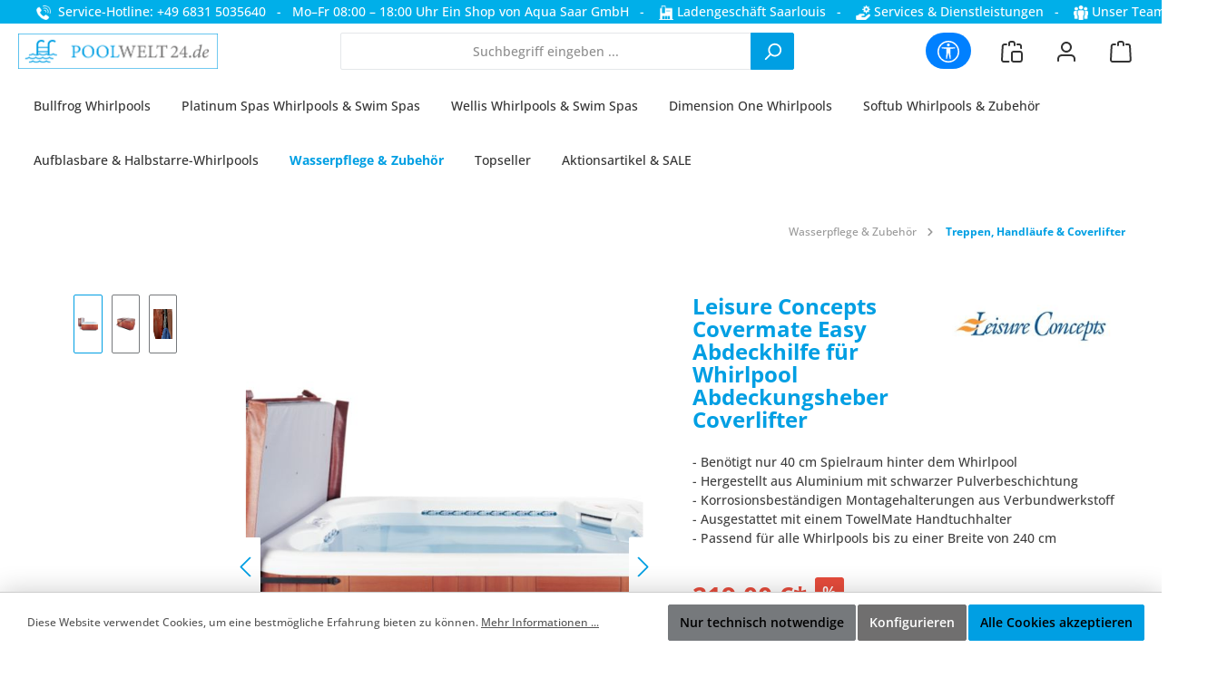

--- FILE ---
content_type: text/javascript
request_url: https://eu1-config.doofinder.com/2.x/3a5c6a29-133f-4c61-99df-5360a36d0c26.js
body_size: 631
content:
(function (l, a, y, e, r, s, _) {
  l['DoofinderAppsObject'] = r; l[r] = l[r] || function () { (l[r].q = l[r].q || []).push(arguments) };
  s = a.createElement(y); s.async = 1; s.src = e; _ = a.getElementsByTagName(y)[0]; _.parentNode.insertBefore(s, _)
})(window, document, 'script', 'https://cdn.doofinder.com/apps/loader/2.x/loader.min.js', 'doofinderApp');

doofinderApp("config", "store", "3a5c6a29-133f-4c61-99df-5360a36d0c26")
doofinderApp("config", "zone", "eu1")

doofinderApp("config", "settings",
[{"vsn":"1.0","apps":[{"name":"layer","type":"search","options":{"trigger":"input#header-main-search-input","zone":"eu1-b","url_hash":true},"overrides":{"autoload":{"mobile":null,"desktop":null},"layout":"Fullscreen","custom_css":{"mobile":[""],"desktop":[""]},"custom_properties":{"mobile":["--df-accent-primary: #028cf7;\n--df-accent-primary-hover: #027EDE;\n--df-accent-primary-active: #026FC4;"],"desktop":["--df-accent-primary: #028cf7;\n--df-accent-primary-hover: #027EDE;\n--df-accent-primary-active: #026FC4;"]},"search_query_retention":true}}],"settings":{"defaults":{"currency":"EUR","language":"de","hashid":"1204122286aa7331382070671a23c4cb"},"account_code":"10919329d84298ea295053e8357818","search_engines":{"de":{"EUR":"1204122286aa7331382070671a23c4cb"}},"checkout_css_selector":null,"checkout_summary_urls":[],"checkout_confirmation_urls":[],"sales_api_integration":false,"require_cookies_consent":false,"page_type_mappings":[{"id":318114,"type":"category_pages","match_conditions":[]},{"id":318115,"type":"home","match_conditions":[]},{"id":318116,"type":"product_pages","match_conditions":[]},{"id":318117,"type":"shopping_cart","match_conditions":[]}],"register_visits":true,"register_checkouts":true,"ga4_integration":false,"integrations_list":[],"platform_integration_type":"other"}}])

--- FILE ---
content_type: application/javascript; charset=UTF-8
request_url: https://app.shapo.io/_next/static/chunks/7640.aa5e91e28a527157.js
body_size: 27493
content:
(self.webpackChunk_N_E=self.webpackChunk_N_E||[]).push([[7640],{63805:function(e){"use strict";e.exports=i,e.exports.isMobile=i,e.exports.default=i;const t=/(android|bb\d+|meego).+mobile|armv7l|avantgo|bada\/|blackberry|blazer|compal|elaine|fennec|hiptop|iemobile|ip(hone|od)|iris|kindle|lge |maemo|midp|mmp|mobile.+firefox|netfront|opera m(ob|in)i|palm( os)?|phone|p(ixi|re)\/|plucker|pocket|psp|series[46]0|samsungbrowser.*mobile|symbian|treo|up\.(browser|link)|vodafone|wap|windows (ce|phone)|xda|xiino/i,s=/CrOS/,n=/android|ipad|playbook|silk/i;function i(e){e||(e={});let i=e.ua;if(i||"undefined"===typeof navigator||(i=navigator.userAgent),i&&i.headers&&"string"===typeof i.headers["user-agent"]&&(i=i.headers["user-agent"]),"string"!==typeof i)return!1;let r=t.test(i)&&!s.test(i)||!!e.tablet&&n.test(i);return!r&&e.tablet&&e.featureDetect&&navigator&&navigator.maxTouchPoints>1&&-1!==i.indexOf("Macintosh")&&-1!==i.indexOf("Safari")&&(r=!0),r}},36543:function(e,t,s){"use strict";const n=s(40100);e.exports=n},40100:function(e){"use strict";e.exports=function(e){return new RegExp("^[^\u0591-\u07ff\u200f\u202b\u202e\ufb1d-\ufdfd\ufe70-\ufefc]*?[\u0591-\u07ff\u200f\u202b\u202e\ufb1d-\ufdfd\ufe70-\ufefc]").test(e)}},72821:function(){},92703:function(e,t,s){"use strict";var n=s(50414);function i(){}function r(){}r.resetWarningCache=i,e.exports=function(){function e(e,t,s,i,r,a){if(a!==n){var l=new Error("Calling PropTypes validators directly is not supported by the `prop-types` package. Use PropTypes.checkPropTypes() to call them. Read more at http://fb.me/use-check-prop-types");throw l.name="Invariant Violation",l}}function t(){return e}e.isRequired=e;var s={array:e,bigint:e,bool:e,func:e,number:e,object:e,string:e,symbol:e,any:e,arrayOf:t,element:e,elementType:e,instanceOf:t,node:e,objectOf:t,oneOf:t,oneOfType:t,shape:t,exact:t,checkPropTypes:r,resetWarningCache:i};return s.PropTypes=s,s}},45697:function(e,t,s){e.exports=s(92703)()},50414:function(e){"use strict";e.exports="SECRET_DO_NOT_PASS_THIS_OR_YOU_WILL_BE_FIRED"},84102:function(e,t,s){"use strict";s.d(t,{Z:function(){return l}});var n=s(67294);const i=(...e)=>e.filter(((e,t,s)=>Boolean(e)&&""!==e.trim()&&s.indexOf(e)===t)).join(" ").trim();var r={xmlns:"http://www.w3.org/2000/svg",width:24,height:24,viewBox:"0 0 24 24",fill:"none",stroke:"currentColor",strokeWidth:2,strokeLinecap:"round",strokeLinejoin:"round"};const a=(0,n.forwardRef)((({color:e="currentColor",size:t=24,strokeWidth:s=2,absoluteStrokeWidth:a,className:l="",children:o,iconNode:d,...c},p)=>(0,n.createElement)("svg",{ref:p,...r,width:t,height:t,stroke:e,strokeWidth:a?24*Number(s)/Number(t):s,className:i("lucide",l),...c},[...d.map((([e,t])=>(0,n.createElement)(e,t))),...Array.isArray(o)?o:[o]]))),l=(e,t)=>{const s=(0,n.forwardRef)((({className:s,...r},l)=>{return(0,n.createElement)(a,{ref:l,iconNode:t,className:i(`lucide-${o=e,o.replace(/([a-z0-9])([A-Z])/g,"$1-$2").toLowerCase()}`,s),...r});var o}));return s.displayName=`${e}`,s}},65802:function(e,t,s){"use strict";s.d(t,{Z:function(){return n}});const n=(0,s(84102).Z)("ChevronLeft",[["path",{d:"m15 18-6-6 6-6",key:"1wnfg3"}]])},15249:function(e,t,s){"use strict";s.d(t,{Z:function(){return n}});const n=(0,s(84102).Z)("ChevronRight",[["path",{d:"m9 18 6-6-6-6",key:"mthhwq"}]])},78862:function(e,t,s){"use strict";s.d(t,{Z:function(){return n}});const n=(0,s(84102).Z)("Pause",[["rect",{x:"14",y:"4",width:"4",height:"16",rx:"1",key:"zuxfzm"}],["rect",{x:"6",y:"4",width:"4",height:"16",rx:"1",key:"1okwgv"}]])},12090:function(e,t,s){"use strict";s.d(t,{Z:function(){return n}});const n=(0,s(84102).Z)("Play",[["polygon",{points:"6 3 20 12 6 21 6 3",key:"1oa8hb"}]])},30719:function(e,t,s){"use strict";s.d(t,{tq:function(){return C},o5:function(){return E}});var n=s(67294),i=s(71911);function r(e){return"object"===typeof e&&null!==e&&e.constructor&&"Object"===Object.prototype.toString.call(e).slice(8,-1)}function a(e,t){const s=["__proto__","constructor","prototype"];Object.keys(t).filter((e=>s.indexOf(e)<0)).forEach((s=>{"undefined"===typeof e[s]?e[s]=t[s]:r(t[s])&&r(e[s])&&Object.keys(t[s]).length>0?t[s].__swiper__?e[s]=t[s]:a(e[s],t[s]):e[s]=t[s]}))}function l(e={}){return e.navigation&&"undefined"===typeof e.navigation.nextEl&&"undefined"===typeof e.navigation.prevEl}function o(e={}){return e.pagination&&"undefined"===typeof e.pagination.el}function d(e={}){return e.scrollbar&&"undefined"===typeof e.scrollbar.el}function c(e=""){const t=e.split(" ").map((e=>e.trim())).filter((e=>!!e)),s=[];return t.forEach((e=>{s.indexOf(e)<0&&s.push(e)})),s.join(" ")}const p=["modules","init","_direction","touchEventsTarget","initialSlide","_speed","cssMode","updateOnWindowResize","resizeObserver","nested","focusableElements","_enabled","_width","_height","preventInteractionOnTransition","userAgent","url","_edgeSwipeDetection","_edgeSwipeThreshold","_freeMode","_autoHeight","setWrapperSize","virtualTranslate","_effect","breakpoints","_spaceBetween","_slidesPerView","maxBackfaceHiddenSlides","_grid","_slidesPerGroup","_slidesPerGroupSkip","_slidesPerGroupAuto","_centeredSlides","_centeredSlidesBounds","_slidesOffsetBefore","_slidesOffsetAfter","normalizeSlideIndex","_centerInsufficientSlides","_watchOverflow","roundLengths","touchRatio","touchAngle","simulateTouch","_shortSwipes","_longSwipes","longSwipesRatio","longSwipesMs","_followFinger","allowTouchMove","_threshold","touchMoveStopPropagation","touchStartPreventDefault","touchStartForcePreventDefault","touchReleaseOnEdges","uniqueNavElements","_resistance","_resistanceRatio","_watchSlidesProgress","_grabCursor","preventClicks","preventClicksPropagation","_slideToClickedSlide","_preloadImages","updateOnImagesReady","_loop","_loopAdditionalSlides","_loopedSlides","_loopedSlidesLimit","_loopFillGroupWithBlank","loopPreventsSlide","_rewind","_allowSlidePrev","_allowSlideNext","_swipeHandler","_noSwiping","noSwipingClass","noSwipingSelector","passiveListeners","containerModifierClass","slideClass","slideBlankClass","slideActiveClass","slideDuplicateActiveClass","slideVisibleClass","slideDuplicateClass","slideNextClass","slideDuplicateNextClass","slidePrevClass","slideDuplicatePrevClass","wrapperClass","runCallbacksOnInit","observer","observeParents","observeSlideChildren","a11y","_autoplay","_controller","coverflowEffect","cubeEffect","fadeEffect","flipEffect","creativeEffect","cardsEffect","hashNavigation","history","keyboard","lazy","mousewheel","_navigation","_pagination","parallax","_scrollbar","_thumbs","virtual","zoom"];const u=(e,t)=>{let s=t.slidesPerView;if(t.breakpoints){const e=i.ZP.prototype.getBreakpoint(t.breakpoints),n=e in t.breakpoints?t.breakpoints[e]:void 0;n&&n.slidesPerView&&(s=n.slidesPerView)}let n=Math.ceil(parseFloat(t.loopedSlides||s,10));return n+=t.loopAdditionalSlides,n>e.length&&t.loopedSlidesLimit&&(n=e.length),n};function f(e){return e.type&&e.type.displayName&&e.type.displayName.includes("SwiperSlide")}function h(e){const t=[];return n.Children.toArray(e).forEach((e=>{f(e)?t.push(e):e.props&&e.props.children&&h(e.props.children).forEach((e=>t.push(e)))})),t}function m(e){const t=[],s={"container-start":[],"container-end":[],"wrapper-start":[],"wrapper-end":[]};return n.Children.toArray(e).forEach((e=>{if(f(e))t.push(e);else if(e.props&&e.props.slot&&s[e.props.slot])s[e.props.slot].push(e);else if(e.props&&e.props.children){const n=h(e.props.children);n.length>0?n.forEach((e=>t.push(e))):s["container-end"].push(e)}else s["container-end"].push(e)})),{slides:t,slots:s}}function g({swiper:e,slides:t,passedParams:s,changedParams:n,nextEl:i,prevEl:l,scrollbarEl:o,paginationEl:d}){const c=n.filter((e=>"children"!==e&&"direction"!==e)),{params:p,pagination:u,navigation:f,scrollbar:h,virtual:m,thumbs:g}=e;let v,b,w,y,C;n.includes("thumbs")&&s.thumbs&&s.thumbs.swiper&&p.thumbs&&!p.thumbs.swiper&&(v=!0),n.includes("controller")&&s.controller&&s.controller.control&&p.controller&&!p.controller.control&&(b=!0),n.includes("pagination")&&s.pagination&&(s.pagination.el||d)&&(p.pagination||!1===p.pagination)&&u&&!u.el&&(w=!0),n.includes("scrollbar")&&s.scrollbar&&(s.scrollbar.el||o)&&(p.scrollbar||!1===p.scrollbar)&&h&&!h.el&&(y=!0),n.includes("navigation")&&s.navigation&&(s.navigation.prevEl||l)&&(s.navigation.nextEl||i)&&(p.navigation||!1===p.navigation)&&f&&!f.prevEl&&!f.nextEl&&(C=!0);if(c.forEach((t=>{if(r(p[t])&&r(s[t]))a(p[t],s[t]);else{const i=s[t];!0!==i&&!1!==i||"navigation"!==t&&"pagination"!==t&&"scrollbar"!==t?p[t]=s[t]:!1===i&&e[n=t]&&(e[n].destroy(),"navigation"===n?(p[n].prevEl=void 0,p[n].nextEl=void 0,e[n].prevEl=void 0,e[n].nextEl=void 0):(p[n].el=void 0,e[n].el=void 0))}var n})),c.includes("controller")&&!b&&e.controller&&e.controller.control&&p.controller&&p.controller.control&&(e.controller.control=p.controller.control),n.includes("children")&&t&&m&&p.virtual.enabled?(m.slides=t,m.update(!0)):n.includes("children")&&e.lazy&&e.params.lazy.enabled&&e.lazy.load(),v){g.init()&&g.update(!0)}b&&(e.controller.control=p.controller.control),w&&(d&&(p.pagination.el=d),u.init(),u.render(),u.update()),y&&(o&&(p.scrollbar.el=o),h.init(),h.updateSize(),h.setTranslate()),C&&(i&&(p.navigation.nextEl=i),l&&(p.navigation.prevEl=l),f.init(),f.update()),n.includes("allowSlideNext")&&(e.allowSlideNext=s.allowSlideNext),n.includes("allowSlidePrev")&&(e.allowSlidePrev=s.allowSlidePrev),n.includes("direction")&&e.changeDirection(s.direction,!1),e.update()}function v(e,t){return"undefined"===typeof window?(0,n.useEffect)(e,t):(0,n.useLayoutEffect)(e,t)}const b=(0,n.createContext)(null),w=(0,n.createContext)(null);function y(){return(y=Object.assign?Object.assign.bind():function(e){for(var t=1;t<arguments.length;t++){var s=arguments[t];for(var n in s)Object.prototype.hasOwnProperty.call(s,n)&&(e[n]=s[n])}return e}).apply(this,arguments)}const C=(0,n.forwardRef)((function(e,t){let{className:s,tag:f="div",wrapperTag:h="div",children:b,onSwiper:C,...S}=void 0===e?{}:e,E=!1;const[T,x]=(0,n.useState)("swiper"),[k,P]=(0,n.useState)(null),[$,M]=(0,n.useState)(!1),O=(0,n.useRef)(!1),L=(0,n.useRef)(null),_=(0,n.useRef)(null),z=(0,n.useRef)(null),A=(0,n.useRef)(null),I=(0,n.useRef)(null),N=(0,n.useRef)(null),D=(0,n.useRef)(null),G=(0,n.useRef)(null),{params:B,passedParams:j,rest:F,events:R}=function(e={},t=!0){const s={on:{}},n={},l={};a(s,i.ZP.defaults),a(s,i.ZP.extendedDefaults),s._emitClasses=!0,s.init=!1;const o={},d=p.map((e=>e.replace(/_/,""))),c=Object.assign({},e);return Object.keys(c).forEach((i=>{"undefined"!==typeof e[i]&&(d.indexOf(i)>=0?r(e[i])?(s[i]={},l[i]={},a(s[i],e[i]),a(l[i],e[i])):(s[i]=e[i],l[i]=e[i]):0===i.search(/on[A-Z]/)&&"function"===typeof e[i]?t?n[`${i[2].toLowerCase()}${i.substr(3)}`]=e[i]:s.on[`${i[2].toLowerCase()}${i.substr(3)}`]=e[i]:o[i]=e[i])})),["navigation","pagination","scrollbar"].forEach((e=>{!0===s[e]&&(s[e]={}),!1===s[e]&&delete s[e]})),{params:s,passedParams:l,rest:o,events:n}}(S),{slides:H,slots:V}=m(b),W=()=>{M(!$)};Object.assign(B.on,{_containerClasses(e,t){x(t)}});const q=()=>{if(Object.assign(B.on,R),E=!0,_.current=new i.ZP(B),_.current.loopCreate=()=>{},_.current.loopDestroy=()=>{},B.loop&&(_.current.loopedSlides=u(H,B)),_.current.virtual&&_.current.params.virtual.enabled){_.current.virtual.slides=H;const e={cache:!1,slides:H,renderExternal:P,renderExternalUpdate:!1};a(_.current.params.virtual,e),a(_.current.originalParams.virtual,e)}};L.current||q(),_.current&&_.current.on("_beforeBreakpoint",W);return(0,n.useEffect)((()=>()=>{_.current&&_.current.off("_beforeBreakpoint",W)})),(0,n.useEffect)((()=>{!O.current&&_.current&&(_.current.emitSlidesClasses(),O.current=!0)})),v((()=>{if(t&&(t.current=L.current),L.current)return _.current.destroyed&&q(),function({el:e,nextEl:t,prevEl:s,paginationEl:n,scrollbarEl:i,swiper:r},a){l(a)&&t&&s&&(r.params.navigation.nextEl=t,r.originalParams.navigation.nextEl=t,r.params.navigation.prevEl=s,r.originalParams.navigation.prevEl=s),o(a)&&n&&(r.params.pagination.el=n,r.originalParams.pagination.el=n),d(a)&&i&&(r.params.scrollbar.el=i,r.originalParams.scrollbar.el=i),r.init(e)}({el:L.current,nextEl:I.current,prevEl:N.current,paginationEl:D.current,scrollbarEl:G.current,swiper:_.current},B),C&&C(_.current),()=>{_.current&&!_.current.destroyed&&_.current.destroy(!0,!1)}}),[]),v((()=>{!E&&R&&_.current&&Object.keys(R).forEach((e=>{_.current.on(e,R[e])}));const e=function(e,t,s,n,i){const a=[];if(!t)return a;const l=e=>{a.indexOf(e)<0&&a.push(e)};if(s&&n){const e=n.map(i),t=s.map(i);e.join("")!==t.join("")&&l("children"),n.length!==s.length&&l("children")}return p.filter((e=>"_"===e[0])).map((e=>e.replace(/_/,""))).forEach((s=>{if(s in e&&s in t)if(r(e[s])&&r(t[s])){const n=Object.keys(e[s]),i=Object.keys(t[s]);n.length!==i.length?l(s):(n.forEach((n=>{e[s][n]!==t[s][n]&&l(s)})),i.forEach((n=>{e[s][n]!==t[s][n]&&l(s)})))}else e[s]!==t[s]&&l(s)})),a}(j,z.current,H,A.current,(e=>e.key));return z.current=j,A.current=H,e.length&&_.current&&!_.current.destroyed&&g({swiper:_.current,slides:H,passedParams:j,changedParams:e,nextEl:I.current,prevEl:N.current,scrollbarEl:G.current,paginationEl:D.current}),()=>{R&&_.current&&Object.keys(R).forEach((e=>{_.current.off(e,R[e])}))}})),v((()=>{var e;!(e=_.current)||e.destroyed||!e.params.virtual||e.params.virtual&&!e.params.virtual.enabled||(e.updateSlides(),e.updateProgress(),e.updateSlidesClasses(),e.lazy&&e.params.lazy.enabled&&e.lazy.load(),e.parallax&&e.params.parallax&&e.params.parallax.enabled&&e.parallax.setTranslate())}),[k]),n.createElement(f,y({ref:L,className:c(`${T}${s?` ${s}`:""}`)},F),n.createElement(w.Provider,{value:_.current},V["container-start"],n.createElement(h,{className:"swiper-wrapper"},V["wrapper-start"],B.virtual?function(e,t,s){if(!s)return null;const i=e.isHorizontal()?{[e.rtlTranslate?"right":"left"]:`${s.offset}px`}:{top:`${s.offset}px`};return t.filter(((e,t)=>t>=s.from&&t<=s.to)).map((t=>n.cloneElement(t,{swiper:e,style:i})))}(_.current,H,k):!B.loop||_.current&&_.current.destroyed?H.map((e=>n.cloneElement(e,{swiper:_.current}))):function(e,t,s){const i=t.map(((t,s)=>n.cloneElement(t,{swiper:e,"data-swiper-slide-index":s})));function r(e,t,i){return n.cloneElement(e,{key:`${e.key}-duplicate-${t}-${i}`,className:`${e.props.className||""} ${s.slideDuplicateClass}`})}if(s.loopFillGroupWithBlank){const e=s.slidesPerGroup-i.length%s.slidesPerGroup;if(e!==s.slidesPerGroup)for(let t=0;t<e;t+=1){const e=n.createElement("div",{className:`${s.slideClass} ${s.slideBlankClass}`});i.push(e)}}"auto"!==s.slidesPerView||s.loopedSlides||(s.loopedSlides=i.length);const a=u(i,s),l=[],o=[];for(let n=0;n<a;n+=1){const e=n-Math.floor(n/i.length)*i.length;o.push(r(i[e],n,"append")),l.unshift(r(i[i.length-e-1],n,"prepend"))}return e&&(e.loopedSlides=a),[...l,...i,...o]}(_.current,H,B),V["wrapper-end"]),l(B)&&n.createElement(n.Fragment,null,n.createElement("div",{ref:N,className:"swiper-button-prev"}),n.createElement("div",{ref:I,className:"swiper-button-next"})),d(B)&&n.createElement("div",{ref:G,className:"swiper-scrollbar"}),o(B)&&n.createElement("div",{ref:D,className:"swiper-pagination"}),V["container-end"]))}));function S(){return(S=Object.assign?Object.assign.bind():function(e){for(var t=1;t<arguments.length;t++){var s=arguments[t];for(var n in s)Object.prototype.hasOwnProperty.call(s,n)&&(e[n]=s[n])}return e}).apply(this,arguments)}C.displayName="Swiper";const E=(0,n.forwardRef)((function(e,t){let{tag:s="div",children:i,className:r="",swiper:a,zoom:l,virtualIndex:o,...d}=void 0===e?{}:e;const p=(0,n.useRef)(null),[u,f]=(0,n.useState)("swiper-slide");function h(e,t,s){t===p.current&&f(s)}v((()=>{if(t&&(t.current=p.current),p.current&&a){if(!a.destroyed)return a.on("_slideClass",h),()=>{a&&a.off("_slideClass",h)};"swiper-slide"!==u&&f("swiper-slide")}})),v((()=>{a&&p.current&&!a.destroyed&&f(a.getSlideClasses(p.current))}),[a]);const m={isActive:u.indexOf("swiper-slide-active")>=0||u.indexOf("swiper-slide-duplicate-active")>=0,isVisible:u.indexOf("swiper-slide-visible")>=0,isDuplicate:u.indexOf("swiper-slide-duplicate")>=0,isPrev:u.indexOf("swiper-slide-prev")>=0||u.indexOf("swiper-slide-duplicate-prev")>=0,isNext:u.indexOf("swiper-slide-next")>=0||u.indexOf("swiper-slide-duplicate-next")>=0},g=()=>"function"===typeof i?i(m):i;return n.createElement(s,S({ref:p,className:c(`${u}${r?` ${r}`:""}`),"data-swiper-slide-index":o},d),n.createElement(b.Provider,{value:m},l?n.createElement("div",{className:"swiper-zoom-container","data-swiper-zoom":"number"===typeof l?l:void 0},g()):g()))}));E.displayName="SwiperSlide"},71911:function(e,t,s){"use strict";function n(e){return null!==e&&"object"===typeof e&&"constructor"in e&&e.constructor===Object}function i(e={},t={}){Object.keys(t).forEach((s=>{"undefined"===typeof e[s]?e[s]=t[s]:n(t[s])&&n(e[s])&&Object.keys(t[s]).length>0&&i(e[s],t[s])}))}s.d(t,{pt:function(){return J},W_:function(){return Z},tl:function(){return K},ZP:function(){return Y}});const r={body:{},addEventListener(){},removeEventListener(){},activeElement:{blur(){},nodeName:""},querySelector:()=>null,querySelectorAll:()=>[],getElementById:()=>null,createEvent:()=>({initEvent(){}}),createElement:()=>({children:[],childNodes:[],style:{},setAttribute(){},getElementsByTagName:()=>[]}),createElementNS:()=>({}),importNode:()=>null,location:{hash:"",host:"",hostname:"",href:"",origin:"",pathname:"",protocol:"",search:""}};function a(){const e="undefined"!==typeof document?document:{};return i(e,r),e}const l={document:r,navigator:{userAgent:""},location:{hash:"",host:"",hostname:"",href:"",origin:"",pathname:"",protocol:"",search:""},history:{replaceState(){},pushState(){},go(){},back(){}},CustomEvent:function(){return this},addEventListener(){},removeEventListener(){},getComputedStyle:()=>({getPropertyValue:()=>""}),Image(){},Date(){},screen:{},setTimeout(){},clearTimeout(){},matchMedia:()=>({}),requestAnimationFrame:e=>"undefined"===typeof setTimeout?(e(),null):setTimeout(e,0),cancelAnimationFrame(e){"undefined"!==typeof setTimeout&&clearTimeout(e)}};function o(){const e="undefined"!==typeof window?window:{};return i(e,l),e}class d extends Array{constructor(e){"number"===typeof e?super(e):(super(...e||[]),function(e){const t=e.__proto__;Object.defineProperty(e,"__proto__",{get:()=>t,set(e){t.__proto__=e}})}(this))}}function c(e=[]){const t=[];return e.forEach((e=>{Array.isArray(e)?t.push(...c(e)):t.push(e)})),t}function p(e,t){return Array.prototype.filter.call(e,t)}function u(e,t){const s=o(),n=a();let i=[];if(!t&&e instanceof d)return e;if(!e)return new d(i);if("string"===typeof e){const s=e.trim();if(s.indexOf("<")>=0&&s.indexOf(">")>=0){let e="div";0===s.indexOf("<li")&&(e="ul"),0===s.indexOf("<tr")&&(e="tbody"),0!==s.indexOf("<td")&&0!==s.indexOf("<th")||(e="tr"),0===s.indexOf("<tbody")&&(e="table"),0===s.indexOf("<option")&&(e="select");const t=n.createElement(e);t.innerHTML=s;for(let s=0;s<t.childNodes.length;s+=1)i.push(t.childNodes[s])}else i=function(e,t){if("string"!==typeof e)return[e];const s=[],n=t.querySelectorAll(e);for(let i=0;i<n.length;i+=1)s.push(n[i]);return s}(e.trim(),t||n)}else if(e.nodeType||e===s||e===n)i.push(e);else if(Array.isArray(e)){if(e instanceof d)return e;i=e}return new d(function(e){const t=[];for(let s=0;s<e.length;s+=1)-1===t.indexOf(e[s])&&t.push(e[s]);return t}(i))}u.fn=d.prototype;const f="resize scroll".split(" ");function h(e){return function(...t){if("undefined"===typeof t[0]){for(let t=0;t<this.length;t+=1)f.indexOf(e)<0&&(e in this[t]?this[t][e]():u(this[t]).trigger(e));return this}return this.on(e,...t)}}h("click"),h("blur"),h("focus"),h("focusin"),h("focusout"),h("keyup"),h("keydown"),h("keypress"),h("submit"),h("change"),h("mousedown"),h("mousemove"),h("mouseup"),h("mouseenter"),h("mouseleave"),h("mouseout"),h("mouseover"),h("touchstart"),h("touchend"),h("touchmove"),h("resize"),h("scroll");const m={addClass:function(...e){const t=c(e.map((e=>e.split(" "))));return this.forEach((e=>{e.classList.add(...t)})),this},removeClass:function(...e){const t=c(e.map((e=>e.split(" "))));return this.forEach((e=>{e.classList.remove(...t)})),this},hasClass:function(...e){const t=c(e.map((e=>e.split(" "))));return p(this,(e=>t.filter((t=>e.classList.contains(t))).length>0)).length>0},toggleClass:function(...e){const t=c(e.map((e=>e.split(" "))));this.forEach((e=>{t.forEach((t=>{e.classList.toggle(t)}))}))},attr:function(e,t){if(1===arguments.length&&"string"===typeof e)return this[0]?this[0].getAttribute(e):void 0;for(let s=0;s<this.length;s+=1)if(2===arguments.length)this[s].setAttribute(e,t);else for(const t in e)this[s][t]=e[t],this[s].setAttribute(t,e[t]);return this},removeAttr:function(e){for(let t=0;t<this.length;t+=1)this[t].removeAttribute(e);return this},transform:function(e){for(let t=0;t<this.length;t+=1)this[t].style.transform=e;return this},transition:function(e){for(let t=0;t<this.length;t+=1)this[t].style.transitionDuration="string"!==typeof e?`${e}ms`:e;return this},on:function(...e){let[t,s,n,i]=e;function r(e){const t=e.target;if(!t)return;const i=e.target.dom7EventData||[];if(i.indexOf(e)<0&&i.unshift(e),u(t).is(s))n.apply(t,i);else{const e=u(t).parents();for(let t=0;t<e.length;t+=1)u(e[t]).is(s)&&n.apply(e[t],i)}}function a(e){const t=e&&e.target&&e.target.dom7EventData||[];t.indexOf(e)<0&&t.unshift(e),n.apply(this,t)}"function"===typeof e[1]&&([t,n,i]=e,s=void 0),i||(i=!1);const l=t.split(" ");let o;for(let d=0;d<this.length;d+=1){const e=this[d];if(s)for(o=0;o<l.length;o+=1){const t=l[o];e.dom7LiveListeners||(e.dom7LiveListeners={}),e.dom7LiveListeners[t]||(e.dom7LiveListeners[t]=[]),e.dom7LiveListeners[t].push({listener:n,proxyListener:r}),e.addEventListener(t,r,i)}else for(o=0;o<l.length;o+=1){const t=l[o];e.dom7Listeners||(e.dom7Listeners={}),e.dom7Listeners[t]||(e.dom7Listeners[t]=[]),e.dom7Listeners[t].push({listener:n,proxyListener:a}),e.addEventListener(t,a,i)}}return this},off:function(...e){let[t,s,n,i]=e;"function"===typeof e[1]&&([t,n,i]=e,s=void 0),i||(i=!1);const r=t.split(" ");for(let a=0;a<r.length;a+=1){const e=r[a];for(let t=0;t<this.length;t+=1){const r=this[t];let a;if(!s&&r.dom7Listeners?a=r.dom7Listeners[e]:s&&r.dom7LiveListeners&&(a=r.dom7LiveListeners[e]),a&&a.length)for(let t=a.length-1;t>=0;t-=1){const s=a[t];n&&s.listener===n||n&&s.listener&&s.listener.dom7proxy&&s.listener.dom7proxy===n?(r.removeEventListener(e,s.proxyListener,i),a.splice(t,1)):n||(r.removeEventListener(e,s.proxyListener,i),a.splice(t,1))}}}return this},trigger:function(...e){const t=o(),s=e[0].split(" "),n=e[1];for(let i=0;i<s.length;i+=1){const r=s[i];for(let s=0;s<this.length;s+=1){const i=this[s];if(t.CustomEvent){const s=new t.CustomEvent(r,{detail:n,bubbles:!0,cancelable:!0});i.dom7EventData=e.filter(((e,t)=>t>0)),i.dispatchEvent(s),i.dom7EventData=[],delete i.dom7EventData}}}return this},transitionEnd:function(e){const t=this;return e&&t.on("transitionend",(function s(n){n.target===this&&(e.call(this,n),t.off("transitionend",s))})),this},outerWidth:function(e){if(this.length>0){if(e){const e=this.styles();return this[0].offsetWidth+parseFloat(e.getPropertyValue("margin-right"))+parseFloat(e.getPropertyValue("margin-left"))}return this[0].offsetWidth}return null},outerHeight:function(e){if(this.length>0){if(e){const e=this.styles();return this[0].offsetHeight+parseFloat(e.getPropertyValue("margin-top"))+parseFloat(e.getPropertyValue("margin-bottom"))}return this[0].offsetHeight}return null},styles:function(){const e=o();return this[0]?e.getComputedStyle(this[0],null):{}},offset:function(){if(this.length>0){const e=o(),t=a(),s=this[0],n=s.getBoundingClientRect(),i=t.body,r=s.clientTop||i.clientTop||0,l=s.clientLeft||i.clientLeft||0,d=s===e?e.scrollY:s.scrollTop,c=s===e?e.scrollX:s.scrollLeft;return{top:n.top+d-r,left:n.left+c-l}}return null},css:function(e,t){const s=o();let n;if(1===arguments.length){if("string"!==typeof e){for(n=0;n<this.length;n+=1)for(const t in e)this[n].style[t]=e[t];return this}if(this[0])return s.getComputedStyle(this[0],null).getPropertyValue(e)}if(2===arguments.length&&"string"===typeof e){for(n=0;n<this.length;n+=1)this[n].style[e]=t;return this}return this},each:function(e){return e?(this.forEach(((t,s)=>{e.apply(t,[t,s])})),this):this},html:function(e){if("undefined"===typeof e)return this[0]?this[0].innerHTML:null;for(let t=0;t<this.length;t+=1)this[t].innerHTML=e;return this},text:function(e){if("undefined"===typeof e)return this[0]?this[0].textContent.trim():null;for(let t=0;t<this.length;t+=1)this[t].textContent=e;return this},is:function(e){const t=o(),s=a(),n=this[0];let i,r;if(!n||"undefined"===typeof e)return!1;if("string"===typeof e){if(n.matches)return n.matches(e);if(n.webkitMatchesSelector)return n.webkitMatchesSelector(e);if(n.msMatchesSelector)return n.msMatchesSelector(e);for(i=u(e),r=0;r<i.length;r+=1)if(i[r]===n)return!0;return!1}if(e===s)return n===s;if(e===t)return n===t;if(e.nodeType||e instanceof d){for(i=e.nodeType?[e]:e,r=0;r<i.length;r+=1)if(i[r]===n)return!0;return!1}return!1},index:function(){let e,t=this[0];if(t){for(e=0;null!==(t=t.previousSibling);)1===t.nodeType&&(e+=1);return e}},eq:function(e){if("undefined"===typeof e)return this;const t=this.length;if(e>t-1)return u([]);if(e<0){const s=t+e;return u(s<0?[]:[this[s]])}return u([this[e]])},append:function(...e){let t;const s=a();for(let n=0;n<e.length;n+=1){t=e[n];for(let e=0;e<this.length;e+=1)if("string"===typeof t){const n=s.createElement("div");for(n.innerHTML=t;n.firstChild;)this[e].appendChild(n.firstChild)}else if(t instanceof d)for(let s=0;s<t.length;s+=1)this[e].appendChild(t[s]);else this[e].appendChild(t)}return this},prepend:function(e){const t=a();let s,n;for(s=0;s<this.length;s+=1)if("string"===typeof e){const i=t.createElement("div");for(i.innerHTML=e,n=i.childNodes.length-1;n>=0;n-=1)this[s].insertBefore(i.childNodes[n],this[s].childNodes[0])}else if(e instanceof d)for(n=0;n<e.length;n+=1)this[s].insertBefore(e[n],this[s].childNodes[0]);else this[s].insertBefore(e,this[s].childNodes[0]);return this},next:function(e){return this.length>0?e?this[0].nextElementSibling&&u(this[0].nextElementSibling).is(e)?u([this[0].nextElementSibling]):u([]):this[0].nextElementSibling?u([this[0].nextElementSibling]):u([]):u([])},nextAll:function(e){const t=[];let s=this[0];if(!s)return u([]);for(;s.nextElementSibling;){const n=s.nextElementSibling;e?u(n).is(e)&&t.push(n):t.push(n),s=n}return u(t)},prev:function(e){if(this.length>0){const t=this[0];return e?t.previousElementSibling&&u(t.previousElementSibling).is(e)?u([t.previousElementSibling]):u([]):t.previousElementSibling?u([t.previousElementSibling]):u([])}return u([])},prevAll:function(e){const t=[];let s=this[0];if(!s)return u([]);for(;s.previousElementSibling;){const n=s.previousElementSibling;e?u(n).is(e)&&t.push(n):t.push(n),s=n}return u(t)},parent:function(e){const t=[];for(let s=0;s<this.length;s+=1)null!==this[s].parentNode&&(e?u(this[s].parentNode).is(e)&&t.push(this[s].parentNode):t.push(this[s].parentNode));return u(t)},parents:function(e){const t=[];for(let s=0;s<this.length;s+=1){let n=this[s].parentNode;for(;n;)e?u(n).is(e)&&t.push(n):t.push(n),n=n.parentNode}return u(t)},closest:function(e){let t=this;return"undefined"===typeof e?u([]):(t.is(e)||(t=t.parents(e).eq(0)),t)},find:function(e){const t=[];for(let s=0;s<this.length;s+=1){const n=this[s].querySelectorAll(e);for(let e=0;e<n.length;e+=1)t.push(n[e])}return u(t)},children:function(e){const t=[];for(let s=0;s<this.length;s+=1){const n=this[s].children;for(let s=0;s<n.length;s+=1)e&&!u(n[s]).is(e)||t.push(n[s])}return u(t)},filter:function(e){return u(p(this,e))},remove:function(){for(let e=0;e<this.length;e+=1)this[e].parentNode&&this[e].parentNode.removeChild(this[e]);return this}};Object.keys(m).forEach((e=>{Object.defineProperty(u.fn,e,{value:m[e],writable:!0})}));var g=u;function v(e,t=0){return setTimeout(e,t)}function b(){return Date.now()}function w(e,t="x"){const s=o();let n,i,r;const a=function(e){const t=o();let s;return t.getComputedStyle&&(s=t.getComputedStyle(e,null)),!s&&e.currentStyle&&(s=e.currentStyle),s||(s=e.style),s}(e);return s.WebKitCSSMatrix?(i=a.transform||a.webkitTransform,i.split(",").length>6&&(i=i.split(", ").map((e=>e.replace(",","."))).join(", ")),r=new s.WebKitCSSMatrix("none"===i?"":i)):(r=a.MozTransform||a.OTransform||a.MsTransform||a.msTransform||a.transform||a.getPropertyValue("transform").replace("translate(","matrix(1, 0, 0, 1,"),n=r.toString().split(",")),"x"===t&&(i=s.WebKitCSSMatrix?r.m41:16===n.length?parseFloat(n[12]):parseFloat(n[4])),"y"===t&&(i=s.WebKitCSSMatrix?r.m42:16===n.length?parseFloat(n[13]):parseFloat(n[5])),i||0}function y(e){return"object"===typeof e&&null!==e&&e.constructor&&"Object"===Object.prototype.toString.call(e).slice(8,-1)}function C(...e){const t=Object(e[0]),s=["__proto__","constructor","prototype"];for(let i=1;i<e.length;i+=1){const r=e[i];if(void 0!==r&&null!==r&&(n=r,!("undefined"!==typeof window&&"undefined"!==typeof window.HTMLElement?n instanceof HTMLElement:n&&(1===n.nodeType||11===n.nodeType)))){const e=Object.keys(Object(r)).filter((e=>s.indexOf(e)<0));for(let s=0,n=e.length;s<n;s+=1){const n=e[s],i=Object.getOwnPropertyDescriptor(r,n);void 0!==i&&i.enumerable&&(y(t[n])&&y(r[n])?r[n].__swiper__?t[n]=r[n]:C(t[n],r[n]):!y(t[n])&&y(r[n])?(t[n]={},r[n].__swiper__?t[n]=r[n]:C(t[n],r[n])):t[n]=r[n])}}}var n;return t}function S(e,t,s){e.style.setProperty(t,s)}function E({swiper:e,targetPosition:t,side:s}){const n=o(),i=-e.translate;let r,a=null;const l=e.params.speed;e.wrapperEl.style.scrollSnapType="none",n.cancelAnimationFrame(e.cssModeFrameID);const d=t>i?"next":"prev",c=(e,t)=>"next"===d&&e>=t||"prev"===d&&e<=t,p=()=>{r=(new Date).getTime(),null===a&&(a=r);const o=Math.max(Math.min((r-a)/l,1),0),d=.5-Math.cos(o*Math.PI)/2;let u=i+d*(t-i);if(c(u,t)&&(u=t),e.wrapperEl.scrollTo({[s]:u}),c(u,t))return e.wrapperEl.style.overflow="hidden",e.wrapperEl.style.scrollSnapType="",setTimeout((()=>{e.wrapperEl.style.overflow="",e.wrapperEl.scrollTo({[s]:u})})),void n.cancelAnimationFrame(e.cssModeFrameID);e.cssModeFrameID=n.requestAnimationFrame(p)};p()}let T,x,k;function P(){return T||(T=function(){const e=o(),t=a();return{smoothScroll:t.documentElement&&"scrollBehavior"in t.documentElement.style,touch:!!("ontouchstart"in e||e.DocumentTouch&&t instanceof e.DocumentTouch),passiveListener:function(){let t=!1;try{const s=Object.defineProperty({},"passive",{get(){t=!0}});e.addEventListener("testPassiveListener",null,s)}catch(s){}return t}(),gestures:"ongesturestart"in e}}()),T}function $(e={}){return x||(x=function({userAgent:e}={}){const t=P(),s=o(),n=s.navigator.platform,i=e||s.navigator.userAgent,r={ios:!1,android:!1},a=s.screen.width,l=s.screen.height,d=i.match(/(Android);?[\s\/]+([\d.]+)?/);let c=i.match(/(iPad).*OS\s([\d_]+)/);const p=i.match(/(iPod)(.*OS\s([\d_]+))?/),u=!c&&i.match(/(iPhone\sOS|iOS)\s([\d_]+)/),f="Win32"===n;let h="MacIntel"===n;return!c&&h&&t.touch&&["1024x1366","1366x1024","834x1194","1194x834","834x1112","1112x834","768x1024","1024x768","820x1180","1180x820","810x1080","1080x810"].indexOf(`${a}x${l}`)>=0&&(c=i.match(/(Version)\/([\d.]+)/),c||(c=[0,1,"13_0_0"]),h=!1),d&&!f&&(r.os="android",r.android=!0),(c||u||p)&&(r.os="ios",r.ios=!0),r}(e)),x}function M(){return k||(k=function(){const e=o();return{isSafari:function(){const t=e.navigator.userAgent.toLowerCase();return t.indexOf("safari")>=0&&t.indexOf("chrome")<0&&t.indexOf("android")<0}(),isWebView:/(iPhone|iPod|iPad).*AppleWebKit(?!.*Safari)/i.test(e.navigator.userAgent)}}()),k}var O={on(e,t,s){const n=this;if(!n.eventsListeners||n.destroyed)return n;if("function"!==typeof t)return n;const i=s?"unshift":"push";return e.split(" ").forEach((e=>{n.eventsListeners[e]||(n.eventsListeners[e]=[]),n.eventsListeners[e][i](t)})),n},once(e,t,s){const n=this;if(!n.eventsListeners||n.destroyed)return n;if("function"!==typeof t)return n;function i(...s){n.off(e,i),i.__emitterProxy&&delete i.__emitterProxy,t.apply(n,s)}return i.__emitterProxy=t,n.on(e,i,s)},onAny(e,t){const s=this;if(!s.eventsListeners||s.destroyed)return s;if("function"!==typeof e)return s;const n=t?"unshift":"push";return s.eventsAnyListeners.indexOf(e)<0&&s.eventsAnyListeners[n](e),s},offAny(e){const t=this;if(!t.eventsListeners||t.destroyed)return t;if(!t.eventsAnyListeners)return t;const s=t.eventsAnyListeners.indexOf(e);return s>=0&&t.eventsAnyListeners.splice(s,1),t},off(e,t){const s=this;return!s.eventsListeners||s.destroyed?s:s.eventsListeners?(e.split(" ").forEach((e=>{"undefined"===typeof t?s.eventsListeners[e]=[]:s.eventsListeners[e]&&s.eventsListeners[e].forEach(((n,i)=>{(n===t||n.__emitterProxy&&n.__emitterProxy===t)&&s.eventsListeners[e].splice(i,1)}))})),s):s},emit(...e){const t=this;if(!t.eventsListeners||t.destroyed)return t;if(!t.eventsListeners)return t;let s,n,i;"string"===typeof e[0]||Array.isArray(e[0])?(s=e[0],n=e.slice(1,e.length),i=t):(s=e[0].events,n=e[0].data,i=e[0].context||t),n.unshift(i);return(Array.isArray(s)?s:s.split(" ")).forEach((e=>{t.eventsAnyListeners&&t.eventsAnyListeners.length&&t.eventsAnyListeners.forEach((t=>{t.apply(i,[e,...n])})),t.eventsListeners&&t.eventsListeners[e]&&t.eventsListeners[e].forEach((e=>{e.apply(i,n)}))})),t}};function L({swiper:e,runCallbacks:t,direction:s,step:n}){const{activeIndex:i,previousIndex:r}=e;let a=s;if(a||(a=i>r?"next":i<r?"prev":"reset"),e.emit(`transition${n}`),t&&i!==r){if("reset"===a)return void e.emit(`slideResetTransition${n}`);e.emit(`slideChangeTransition${n}`),"next"===a?e.emit(`slideNextTransition${n}`):e.emit(`slidePrevTransition${n}`)}}function _(e){const t=this,s=a(),n=o(),i=t.touchEventsData,{params:r,touches:l,enabled:d}=t;if(!d)return;if(t.animating&&r.preventInteractionOnTransition)return;!t.animating&&r.cssMode&&r.loop&&t.loopFix();let c=e;c.originalEvent&&(c=c.originalEvent);let p=g(c.target);if("wrapper"===r.touchEventsTarget&&!p.closest(t.wrapperEl).length)return;if(i.isTouchEvent="touchstart"===c.type,!i.isTouchEvent&&"which"in c&&3===c.which)return;if(!i.isTouchEvent&&"button"in c&&c.button>0)return;if(i.isTouched&&i.isMoved)return;const u=!!r.noSwipingClass&&""!==r.noSwipingClass,f=e.composedPath?e.composedPath():e.path;u&&c.target&&c.target.shadowRoot&&f&&(p=g(f[0]));const h=r.noSwipingSelector?r.noSwipingSelector:`.${r.noSwipingClass}`,m=!(!c.target||!c.target.shadowRoot);if(r.noSwiping&&(m?function(e,t=this){return function t(s){if(!s||s===a()||s===o())return null;s.assignedSlot&&(s=s.assignedSlot);const n=s.closest(e);return n||s.getRootNode?n||t(s.getRootNode().host):null}(t)}(h,p[0]):p.closest(h)[0]))return void(t.allowClick=!0);if(r.swipeHandler&&!p.closest(r.swipeHandler)[0])return;l.currentX="touchstart"===c.type?c.targetTouches[0].pageX:c.pageX,l.currentY="touchstart"===c.type?c.targetTouches[0].pageY:c.pageY;const v=l.currentX,w=l.currentY,y=r.edgeSwipeDetection||r.iOSEdgeSwipeDetection,C=r.edgeSwipeThreshold||r.iOSEdgeSwipeThreshold;if(y&&(v<=C||v>=n.innerWidth-C)){if("prevent"!==y)return;e.preventDefault()}if(Object.assign(i,{isTouched:!0,isMoved:!1,allowTouchCallbacks:!0,isScrolling:void 0,startMoving:void 0}),l.startX=v,l.startY=w,i.touchStartTime=b(),t.allowClick=!0,t.updateSize(),t.swipeDirection=void 0,r.threshold>0&&(i.allowThresholdMove=!1),"touchstart"!==c.type){let e=!0;p.is(i.focusableElements)&&(e=!1,"SELECT"===p[0].nodeName&&(i.isTouched=!1)),s.activeElement&&g(s.activeElement).is(i.focusableElements)&&s.activeElement!==p[0]&&s.activeElement.blur();const n=e&&t.allowTouchMove&&r.touchStartPreventDefault;!r.touchStartForcePreventDefault&&!n||p[0].isContentEditable||c.preventDefault()}t.params.freeMode&&t.params.freeMode.enabled&&t.freeMode&&t.animating&&!r.cssMode&&t.freeMode.onTouchStart(),t.emit("touchStart",c)}function z(e){const t=a(),s=this,n=s.touchEventsData,{params:i,touches:r,rtlTranslate:l,enabled:o}=s;if(!o)return;let d=e;if(d.originalEvent&&(d=d.originalEvent),!n.isTouched)return void(n.startMoving&&n.isScrolling&&s.emit("touchMoveOpposite",d));if(n.isTouchEvent&&"touchmove"!==d.type)return;const c="touchmove"===d.type&&d.targetTouches&&(d.targetTouches[0]||d.changedTouches[0]),p="touchmove"===d.type?c.pageX:d.pageX,u="touchmove"===d.type?c.pageY:d.pageY;if(d.preventedByNestedSwiper)return r.startX=p,void(r.startY=u);if(!s.allowTouchMove)return g(d.target).is(n.focusableElements)||(s.allowClick=!1),void(n.isTouched&&(Object.assign(r,{startX:p,startY:u,currentX:p,currentY:u}),n.touchStartTime=b()));if(n.isTouchEvent&&i.touchReleaseOnEdges&&!i.loop)if(s.isVertical()){if(u<r.startY&&s.translate<=s.maxTranslate()||u>r.startY&&s.translate>=s.minTranslate())return n.isTouched=!1,void(n.isMoved=!1)}else if(p<r.startX&&s.translate<=s.maxTranslate()||p>r.startX&&s.translate>=s.minTranslate())return;if(n.isTouchEvent&&t.activeElement&&d.target===t.activeElement&&g(d.target).is(n.focusableElements))return n.isMoved=!0,void(s.allowClick=!1);if(n.allowTouchCallbacks&&s.emit("touchMove",d),d.targetTouches&&d.targetTouches.length>1)return;r.currentX=p,r.currentY=u;const f=r.currentX-r.startX,h=r.currentY-r.startY;if(s.params.threshold&&Math.sqrt(f**2+h**2)<s.params.threshold)return;if("undefined"===typeof n.isScrolling){let e;s.isHorizontal()&&r.currentY===r.startY||s.isVertical()&&r.currentX===r.startX?n.isScrolling=!1:f*f+h*h>=25&&(e=180*Math.atan2(Math.abs(h),Math.abs(f))/Math.PI,n.isScrolling=s.isHorizontal()?e>i.touchAngle:90-e>i.touchAngle)}if(n.isScrolling&&s.emit("touchMoveOpposite",d),"undefined"===typeof n.startMoving&&(r.currentX===r.startX&&r.currentY===r.startY||(n.startMoving=!0)),n.isScrolling)return void(n.isTouched=!1);if(!n.startMoving)return;s.allowClick=!1,!i.cssMode&&d.cancelable&&d.preventDefault(),i.touchMoveStopPropagation&&!i.nested&&d.stopPropagation(),n.isMoved||(i.loop&&!i.cssMode&&s.loopFix(),n.startTranslate=s.getTranslate(),s.setTransition(0),s.animating&&s.$wrapperEl.trigger("webkitTransitionEnd transitionend"),n.allowMomentumBounce=!1,!i.grabCursor||!0!==s.allowSlideNext&&!0!==s.allowSlidePrev||s.setGrabCursor(!0),s.emit("sliderFirstMove",d)),s.emit("sliderMove",d),n.isMoved=!0;let m=s.isHorizontal()?f:h;r.diff=m,m*=i.touchRatio,l&&(m=-m),s.swipeDirection=m>0?"prev":"next",n.currentTranslate=m+n.startTranslate;let v=!0,w=i.resistanceRatio;if(i.touchReleaseOnEdges&&(w=0),m>0&&n.currentTranslate>s.minTranslate()?(v=!1,i.resistance&&(n.currentTranslate=s.minTranslate()-1+(-s.minTranslate()+n.startTranslate+m)**w)):m<0&&n.currentTranslate<s.maxTranslate()&&(v=!1,i.resistance&&(n.currentTranslate=s.maxTranslate()+1-(s.maxTranslate()-n.startTranslate-m)**w)),v&&(d.preventedByNestedSwiper=!0),!s.allowSlideNext&&"next"===s.swipeDirection&&n.currentTranslate<n.startTranslate&&(n.currentTranslate=n.startTranslate),!s.allowSlidePrev&&"prev"===s.swipeDirection&&n.currentTranslate>n.startTranslate&&(n.currentTranslate=n.startTranslate),s.allowSlidePrev||s.allowSlideNext||(n.currentTranslate=n.startTranslate),i.threshold>0){if(!(Math.abs(m)>i.threshold||n.allowThresholdMove))return void(n.currentTranslate=n.startTranslate);if(!n.allowThresholdMove)return n.allowThresholdMove=!0,r.startX=r.currentX,r.startY=r.currentY,n.currentTranslate=n.startTranslate,void(r.diff=s.isHorizontal()?r.currentX-r.startX:r.currentY-r.startY)}i.followFinger&&!i.cssMode&&((i.freeMode&&i.freeMode.enabled&&s.freeMode||i.watchSlidesProgress)&&(s.updateActiveIndex(),s.updateSlidesClasses()),s.params.freeMode&&i.freeMode.enabled&&s.freeMode&&s.freeMode.onTouchMove(),s.updateProgress(n.currentTranslate),s.setTranslate(n.currentTranslate))}function A(e){const t=this,s=t.touchEventsData,{params:n,touches:i,rtlTranslate:r,slidesGrid:a,enabled:l}=t;if(!l)return;let o=e;if(o.originalEvent&&(o=o.originalEvent),s.allowTouchCallbacks&&t.emit("touchEnd",o),s.allowTouchCallbacks=!1,!s.isTouched)return s.isMoved&&n.grabCursor&&t.setGrabCursor(!1),s.isMoved=!1,void(s.startMoving=!1);n.grabCursor&&s.isMoved&&s.isTouched&&(!0===t.allowSlideNext||!0===t.allowSlidePrev)&&t.setGrabCursor(!1);const d=b(),c=d-s.touchStartTime;if(t.allowClick){const e=o.path||o.composedPath&&o.composedPath();t.updateClickedSlide(e&&e[0]||o.target),t.emit("tap click",o),c<300&&d-s.lastClickTime<300&&t.emit("doubleTap doubleClick",o)}if(s.lastClickTime=b(),v((()=>{t.destroyed||(t.allowClick=!0)})),!s.isTouched||!s.isMoved||!t.swipeDirection||0===i.diff||s.currentTranslate===s.startTranslate)return s.isTouched=!1,s.isMoved=!1,void(s.startMoving=!1);let p;if(s.isTouched=!1,s.isMoved=!1,s.startMoving=!1,p=n.followFinger?r?t.translate:-t.translate:-s.currentTranslate,n.cssMode)return;if(t.params.freeMode&&n.freeMode.enabled)return void t.freeMode.onTouchEnd({currentPos:p});let u=0,f=t.slidesSizesGrid[0];for(let v=0;v<a.length;v+=v<n.slidesPerGroupSkip?1:n.slidesPerGroup){const e=v<n.slidesPerGroupSkip-1?1:n.slidesPerGroup;"undefined"!==typeof a[v+e]?p>=a[v]&&p<a[v+e]&&(u=v,f=a[v+e]-a[v]):p>=a[v]&&(u=v,f=a[a.length-1]-a[a.length-2])}let h=null,m=null;n.rewind&&(t.isBeginning?m=t.params.virtual&&t.params.virtual.enabled&&t.virtual?t.virtual.slides.length-1:t.slides.length-1:t.isEnd&&(h=0));const g=(p-a[u])/f,w=u<n.slidesPerGroupSkip-1?1:n.slidesPerGroup;if(c>n.longSwipesMs){if(!n.longSwipes)return void t.slideTo(t.activeIndex);"next"===t.swipeDirection&&(g>=n.longSwipesRatio?t.slideTo(n.rewind&&t.isEnd?h:u+w):t.slideTo(u)),"prev"===t.swipeDirection&&(g>1-n.longSwipesRatio?t.slideTo(u+w):null!==m&&g<0&&Math.abs(g)>n.longSwipesRatio?t.slideTo(m):t.slideTo(u))}else{if(!n.shortSwipes)return void t.slideTo(t.activeIndex);t.navigation&&(o.target===t.navigation.nextEl||o.target===t.navigation.prevEl)?o.target===t.navigation.nextEl?t.slideTo(u+w):t.slideTo(u):("next"===t.swipeDirection&&t.slideTo(null!==h?h:u+w),"prev"===t.swipeDirection&&t.slideTo(null!==m?m:u))}}function I(){const e=this,{params:t,el:s}=e;if(s&&0===s.offsetWidth)return;t.breakpoints&&e.setBreakpoint();const{allowSlideNext:n,allowSlidePrev:i,snapGrid:r}=e;e.allowSlideNext=!0,e.allowSlidePrev=!0,e.updateSize(),e.updateSlides(),e.updateSlidesClasses(),("auto"===t.slidesPerView||t.slidesPerView>1)&&e.isEnd&&!e.isBeginning&&!e.params.centeredSlides?e.slideTo(e.slides.length-1,0,!1,!0):e.slideTo(e.activeIndex,0,!1,!0),e.autoplay&&e.autoplay.running&&e.autoplay.paused&&e.autoplay.run(),e.allowSlidePrev=i,e.allowSlideNext=n,e.params.watchOverflow&&r!==e.snapGrid&&e.checkOverflow()}function N(e){const t=this;t.enabled&&(t.allowClick||(t.params.preventClicks&&e.preventDefault(),t.params.preventClicksPropagation&&t.animating&&(e.stopPropagation(),e.stopImmediatePropagation())))}function D(){const e=this,{wrapperEl:t,rtlTranslate:s,enabled:n}=e;if(!n)return;let i;e.previousTranslate=e.translate,e.isHorizontal()?e.translate=-t.scrollLeft:e.translate=-t.scrollTop,0===e.translate&&(e.translate=0),e.updateActiveIndex(),e.updateSlidesClasses();const r=e.maxTranslate()-e.minTranslate();i=0===r?0:(e.translate-e.minTranslate())/r,i!==e.progress&&e.updateProgress(s?-e.translate:e.translate),e.emit("setTranslate",e.translate,!1)}let G=!1;function B(){}const j=(e,t)=>{const s=a(),{params:n,touchEvents:i,el:r,wrapperEl:l,device:o,support:d}=e,c=!!n.nested,p="on"===t?"addEventListener":"removeEventListener",u=t;if(d.touch){const t=!("touchstart"!==i.start||!d.passiveListener||!n.passiveListeners)&&{passive:!0,capture:!1};r[p](i.start,e.onTouchStart,t),r[p](i.move,e.onTouchMove,d.passiveListener?{passive:!1,capture:c}:c),r[p](i.end,e.onTouchEnd,t),i.cancel&&r[p](i.cancel,e.onTouchEnd,t)}else r[p](i.start,e.onTouchStart,!1),s[p](i.move,e.onTouchMove,c),s[p](i.end,e.onTouchEnd,!1);(n.preventClicks||n.preventClicksPropagation)&&r[p]("click",e.onClick,!0),n.cssMode&&l[p]("scroll",e.onScroll),n.updateOnWindowResize?e[u](o.ios||o.android?"resize orientationchange observerUpdate":"resize observerUpdate",I,!0):e[u]("observerUpdate",I,!0)};const F=(e,t)=>e.grid&&t.grid&&t.grid.rows>1;var R={init:!0,direction:"horizontal",touchEventsTarget:"wrapper",initialSlide:0,speed:300,cssMode:!1,updateOnWindowResize:!0,resizeObserver:!0,nested:!1,createElements:!1,enabled:!0,focusableElements:"input, select, option, textarea, button, video, label",width:null,height:null,preventInteractionOnTransition:!1,userAgent:null,url:null,edgeSwipeDetection:!1,edgeSwipeThreshold:20,autoHeight:!1,setWrapperSize:!1,virtualTranslate:!1,effect:"slide",breakpoints:void 0,breakpointsBase:"window",spaceBetween:0,slidesPerView:1,slidesPerGroup:1,slidesPerGroupSkip:0,slidesPerGroupAuto:!1,centeredSlides:!1,centeredSlidesBounds:!1,slidesOffsetBefore:0,slidesOffsetAfter:0,normalizeSlideIndex:!0,centerInsufficientSlides:!1,watchOverflow:!0,roundLengths:!1,touchRatio:1,touchAngle:45,simulateTouch:!0,shortSwipes:!0,longSwipes:!0,longSwipesRatio:.5,longSwipesMs:300,followFinger:!0,allowTouchMove:!0,threshold:0,touchMoveStopPropagation:!1,touchStartPreventDefault:!0,touchStartForcePreventDefault:!1,touchReleaseOnEdges:!1,uniqueNavElements:!0,resistance:!0,resistanceRatio:.85,watchSlidesProgress:!1,grabCursor:!1,preventClicks:!0,preventClicksPropagation:!0,slideToClickedSlide:!1,preloadImages:!0,updateOnImagesReady:!0,loop:!1,loopAdditionalSlides:0,loopedSlides:null,loopedSlidesLimit:!0,loopFillGroupWithBlank:!1,loopPreventsSlide:!0,rewind:!1,allowSlidePrev:!0,allowSlideNext:!0,swipeHandler:null,noSwiping:!0,noSwipingClass:"swiper-no-swiping",noSwipingSelector:null,passiveListeners:!0,maxBackfaceHiddenSlides:10,containerModifierClass:"swiper-",slideClass:"swiper-slide",slideBlankClass:"swiper-slide-invisible-blank",slideActiveClass:"swiper-slide-active",slideDuplicateActiveClass:"swiper-slide-duplicate-active",slideVisibleClass:"swiper-slide-visible",slideDuplicateClass:"swiper-slide-duplicate",slideNextClass:"swiper-slide-next",slideDuplicateNextClass:"swiper-slide-duplicate-next",slidePrevClass:"swiper-slide-prev",slideDuplicatePrevClass:"swiper-slide-duplicate-prev",wrapperClass:"swiper-wrapper",runCallbacksOnInit:!0,_emitClasses:!1};function H(e,t){return function(s={}){const n=Object.keys(s)[0],i=s[n];"object"===typeof i&&null!==i?(["navigation","pagination","scrollbar"].indexOf(n)>=0&&!0===e[n]&&(e[n]={auto:!0}),n in e&&"enabled"in i?(!0===e[n]&&(e[n]={enabled:!0}),"object"!==typeof e[n]||"enabled"in e[n]||(e[n].enabled=!0),e[n]||(e[n]={enabled:!1}),C(t,s)):C(t,s)):C(t,s)}}const V={eventsEmitter:O,update:{updateSize:function(){const e=this;let t,s;const n=e.$el;t="undefined"!==typeof e.params.width&&null!==e.params.width?e.params.width:n[0].clientWidth,s="undefined"!==typeof e.params.height&&null!==e.params.height?e.params.height:n[0].clientHeight,0===t&&e.isHorizontal()||0===s&&e.isVertical()||(t=t-parseInt(n.css("padding-left")||0,10)-parseInt(n.css("padding-right")||0,10),s=s-parseInt(n.css("padding-top")||0,10)-parseInt(n.css("padding-bottom")||0,10),Number.isNaN(t)&&(t=0),Number.isNaN(s)&&(s=0),Object.assign(e,{width:t,height:s,size:e.isHorizontal()?t:s}))},updateSlides:function(){const e=this;function t(t){return e.isHorizontal()?t:{width:"height","margin-top":"margin-left","margin-bottom ":"margin-right","margin-left":"margin-top","margin-right":"margin-bottom","padding-left":"padding-top","padding-right":"padding-bottom",marginRight:"marginBottom"}[t]}function s(e,s){return parseFloat(e.getPropertyValue(t(s))||0)}const n=e.params,{$wrapperEl:i,size:r,rtlTranslate:a,wrongRTL:l}=e,o=e.virtual&&n.virtual.enabled,d=o?e.virtual.slides.length:e.slides.length,c=i.children(`.${e.params.slideClass}`),p=o?e.virtual.slides.length:c.length;let u=[];const f=[],h=[];let m=n.slidesOffsetBefore;"function"===typeof m&&(m=n.slidesOffsetBefore.call(e));let g=n.slidesOffsetAfter;"function"===typeof g&&(g=n.slidesOffsetAfter.call(e));const v=e.snapGrid.length,b=e.slidesGrid.length;let w=n.spaceBetween,y=-m,C=0,E=0;if("undefined"===typeof r)return;"string"===typeof w&&w.indexOf("%")>=0&&(w=parseFloat(w.replace("%",""))/100*r),e.virtualSize=-w,a?c.css({marginLeft:"",marginBottom:"",marginTop:""}):c.css({marginRight:"",marginBottom:"",marginTop:""}),n.centeredSlides&&n.cssMode&&(S(e.wrapperEl,"--swiper-centered-offset-before",""),S(e.wrapperEl,"--swiper-centered-offset-after",""));const T=n.grid&&n.grid.rows>1&&e.grid;let x;T&&e.grid.initSlides(p);const k="auto"===n.slidesPerView&&n.breakpoints&&Object.keys(n.breakpoints).filter((e=>"undefined"!==typeof n.breakpoints[e].slidesPerView)).length>0;for(let S=0;S<p;S+=1){x=0;const i=c.eq(S);if(T&&e.grid.updateSlide(S,i,p,t),"none"!==i.css("display")){if("auto"===n.slidesPerView){k&&(c[S].style[t("width")]="");const r=getComputedStyle(i[0]),a=i[0].style.transform,l=i[0].style.webkitTransform;if(a&&(i[0].style.transform="none"),l&&(i[0].style.webkitTransform="none"),n.roundLengths)x=e.isHorizontal()?i.outerWidth(!0):i.outerHeight(!0);else{const e=s(r,"width"),t=s(r,"padding-left"),n=s(r,"padding-right"),a=s(r,"margin-left"),l=s(r,"margin-right"),o=r.getPropertyValue("box-sizing");if(o&&"border-box"===o)x=e+a+l;else{const{clientWidth:s,offsetWidth:r}=i[0];x=e+t+n+a+l+(r-s)}}a&&(i[0].style.transform=a),l&&(i[0].style.webkitTransform=l),n.roundLengths&&(x=Math.floor(x))}else x=(r-(n.slidesPerView-1)*w)/n.slidesPerView,n.roundLengths&&(x=Math.floor(x)),c[S]&&(c[S].style[t("width")]=`${x}px`);c[S]&&(c[S].swiperSlideSize=x),h.push(x),n.centeredSlides?(y=y+x/2+C/2+w,0===C&&0!==S&&(y=y-r/2-w),0===S&&(y=y-r/2-w),Math.abs(y)<.001&&(y=0),n.roundLengths&&(y=Math.floor(y)),E%n.slidesPerGroup===0&&u.push(y),f.push(y)):(n.roundLengths&&(y=Math.floor(y)),(E-Math.min(e.params.slidesPerGroupSkip,E))%e.params.slidesPerGroup===0&&u.push(y),f.push(y),y=y+x+w),e.virtualSize+=x+w,C=x,E+=1}}if(e.virtualSize=Math.max(e.virtualSize,r)+g,a&&l&&("slide"===n.effect||"coverflow"===n.effect)&&i.css({width:`${e.virtualSize+n.spaceBetween}px`}),n.setWrapperSize&&i.css({[t("width")]:`${e.virtualSize+n.spaceBetween}px`}),T&&e.grid.updateWrapperSize(x,u,t),!n.centeredSlides){const t=[];for(let s=0;s<u.length;s+=1){let i=u[s];n.roundLengths&&(i=Math.floor(i)),u[s]<=e.virtualSize-r&&t.push(i)}u=t,Math.floor(e.virtualSize-r)-Math.floor(u[u.length-1])>1&&u.push(e.virtualSize-r)}if(0===u.length&&(u=[0]),0!==n.spaceBetween){const s=e.isHorizontal()&&a?"marginLeft":t("marginRight");c.filter(((e,t)=>!n.cssMode||t!==c.length-1)).css({[s]:`${w}px`})}if(n.centeredSlides&&n.centeredSlidesBounds){let e=0;h.forEach((t=>{e+=t+(n.spaceBetween?n.spaceBetween:0)})),e-=n.spaceBetween;const t=e-r;u=u.map((e=>e<0?-m:e>t?t+g:e))}if(n.centerInsufficientSlides){let e=0;if(h.forEach((t=>{e+=t+(n.spaceBetween?n.spaceBetween:0)})),e-=n.spaceBetween,e<r){const t=(r-e)/2;u.forEach(((e,s)=>{u[s]=e-t})),f.forEach(((e,s)=>{f[s]=e+t}))}}if(Object.assign(e,{slides:c,snapGrid:u,slidesGrid:f,slidesSizesGrid:h}),n.centeredSlides&&n.cssMode&&!n.centeredSlidesBounds){S(e.wrapperEl,"--swiper-centered-offset-before",-u[0]+"px"),S(e.wrapperEl,"--swiper-centered-offset-after",e.size/2-h[h.length-1]/2+"px");const t=-e.snapGrid[0],s=-e.slidesGrid[0];e.snapGrid=e.snapGrid.map((e=>e+t)),e.slidesGrid=e.slidesGrid.map((e=>e+s))}if(p!==d&&e.emit("slidesLengthChange"),u.length!==v&&(e.params.watchOverflow&&e.checkOverflow(),e.emit("snapGridLengthChange")),f.length!==b&&e.emit("slidesGridLengthChange"),n.watchSlidesProgress&&e.updateSlidesOffset(),!o&&!n.cssMode&&("slide"===n.effect||"fade"===n.effect)){const t=`${n.containerModifierClass}backface-hidden`,s=e.$el.hasClass(t);p<=n.maxBackfaceHiddenSlides?s||e.$el.addClass(t):s&&e.$el.removeClass(t)}},updateAutoHeight:function(e){const t=this,s=[],n=t.virtual&&t.params.virtual.enabled;let i,r=0;"number"===typeof e?t.setTransition(e):!0===e&&t.setTransition(t.params.speed);const a=e=>n?t.slides.filter((t=>parseInt(t.getAttribute("data-swiper-slide-index"),10)===e))[0]:t.slides.eq(e)[0];if("auto"!==t.params.slidesPerView&&t.params.slidesPerView>1)if(t.params.centeredSlides)(t.visibleSlides||g([])).each((e=>{s.push(e)}));else for(i=0;i<Math.ceil(t.params.slidesPerView);i+=1){const e=t.activeIndex+i;if(e>t.slides.length&&!n)break;s.push(a(e))}else s.push(a(t.activeIndex));for(i=0;i<s.length;i+=1)if("undefined"!==typeof s[i]){const e=s[i].offsetHeight;r=e>r?e:r}(r||0===r)&&t.$wrapperEl.css("height",`${r}px`)},updateSlidesOffset:function(){const e=this,t=e.slides;for(let s=0;s<t.length;s+=1)t[s].swiperSlideOffset=e.isHorizontal()?t[s].offsetLeft:t[s].offsetTop},updateSlidesProgress:function(e=this&&this.translate||0){const t=this,s=t.params,{slides:n,rtlTranslate:i,snapGrid:r}=t;if(0===n.length)return;"undefined"===typeof n[0].swiperSlideOffset&&t.updateSlidesOffset();let a=-e;i&&(a=e),n.removeClass(s.slideVisibleClass),t.visibleSlidesIndexes=[],t.visibleSlides=[];for(let l=0;l<n.length;l+=1){const e=n[l];let o=e.swiperSlideOffset;s.cssMode&&s.centeredSlides&&(o-=n[0].swiperSlideOffset);const d=(a+(s.centeredSlides?t.minTranslate():0)-o)/(e.swiperSlideSize+s.spaceBetween),c=(a-r[0]+(s.centeredSlides?t.minTranslate():0)-o)/(e.swiperSlideSize+s.spaceBetween),p=-(a-o),u=p+t.slidesSizesGrid[l];(p>=0&&p<t.size-1||u>1&&u<=t.size||p<=0&&u>=t.size)&&(t.visibleSlides.push(e),t.visibleSlidesIndexes.push(l),n.eq(l).addClass(s.slideVisibleClass)),e.progress=i?-d:d,e.originalProgress=i?-c:c}t.visibleSlides=g(t.visibleSlides)},updateProgress:function(e){const t=this;if("undefined"===typeof e){const s=t.rtlTranslate?-1:1;e=t&&t.translate&&t.translate*s||0}const s=t.params,n=t.maxTranslate()-t.minTranslate();let{progress:i,isBeginning:r,isEnd:a}=t;const l=r,o=a;0===n?(i=0,r=!0,a=!0):(i=(e-t.minTranslate())/n,r=i<=0,a=i>=1),Object.assign(t,{progress:i,isBeginning:r,isEnd:a}),(s.watchSlidesProgress||s.centeredSlides&&s.autoHeight)&&t.updateSlidesProgress(e),r&&!l&&t.emit("reachBeginning toEdge"),a&&!o&&t.emit("reachEnd toEdge"),(l&&!r||o&&!a)&&t.emit("fromEdge"),t.emit("progress",i)},updateSlidesClasses:function(){const e=this,{slides:t,params:s,$wrapperEl:n,activeIndex:i,realIndex:r}=e,a=e.virtual&&s.virtual.enabled;let l;t.removeClass(`${s.slideActiveClass} ${s.slideNextClass} ${s.slidePrevClass} ${s.slideDuplicateActiveClass} ${s.slideDuplicateNextClass} ${s.slideDuplicatePrevClass}`),l=a?e.$wrapperEl.find(`.${s.slideClass}[data-swiper-slide-index="${i}"]`):t.eq(i),l.addClass(s.slideActiveClass),s.loop&&(l.hasClass(s.slideDuplicateClass)?n.children(`.${s.slideClass}:not(.${s.slideDuplicateClass})[data-swiper-slide-index="${r}"]`).addClass(s.slideDuplicateActiveClass):n.children(`.${s.slideClass}.${s.slideDuplicateClass}[data-swiper-slide-index="${r}"]`).addClass(s.slideDuplicateActiveClass));let o=l.nextAll(`.${s.slideClass}`).eq(0).addClass(s.slideNextClass);s.loop&&0===o.length&&(o=t.eq(0),o.addClass(s.slideNextClass));let d=l.prevAll(`.${s.slideClass}`).eq(0).addClass(s.slidePrevClass);s.loop&&0===d.length&&(d=t.eq(-1),d.addClass(s.slidePrevClass)),s.loop&&(o.hasClass(s.slideDuplicateClass)?n.children(`.${s.slideClass}:not(.${s.slideDuplicateClass})[data-swiper-slide-index="${o.attr("data-swiper-slide-index")}"]`).addClass(s.slideDuplicateNextClass):n.children(`.${s.slideClass}.${s.slideDuplicateClass}[data-swiper-slide-index="${o.attr("data-swiper-slide-index")}"]`).addClass(s.slideDuplicateNextClass),d.hasClass(s.slideDuplicateClass)?n.children(`.${s.slideClass}:not(.${s.slideDuplicateClass})[data-swiper-slide-index="${d.attr("data-swiper-slide-index")}"]`).addClass(s.slideDuplicatePrevClass):n.children(`.${s.slideClass}.${s.slideDuplicateClass}[data-swiper-slide-index="${d.attr("data-swiper-slide-index")}"]`).addClass(s.slideDuplicatePrevClass)),e.emitSlidesClasses()},updateActiveIndex:function(e){const t=this,s=t.rtlTranslate?t.translate:-t.translate,{slidesGrid:n,snapGrid:i,params:r,activeIndex:a,realIndex:l,snapIndex:o}=t;let d,c=e;if("undefined"===typeof c){for(let e=0;e<n.length;e+=1)"undefined"!==typeof n[e+1]?s>=n[e]&&s<n[e+1]-(n[e+1]-n[e])/2?c=e:s>=n[e]&&s<n[e+1]&&(c=e+1):s>=n[e]&&(c=e);r.normalizeSlideIndex&&(c<0||"undefined"===typeof c)&&(c=0)}if(i.indexOf(s)>=0)d=i.indexOf(s);else{const e=Math.min(r.slidesPerGroupSkip,c);d=e+Math.floor((c-e)/r.slidesPerGroup)}if(d>=i.length&&(d=i.length-1),c===a)return void(d!==o&&(t.snapIndex=d,t.emit("snapIndexChange")));const p=parseInt(t.slides.eq(c).attr("data-swiper-slide-index")||c,10);Object.assign(t,{snapIndex:d,realIndex:p,previousIndex:a,activeIndex:c}),t.emit("activeIndexChange"),t.emit("snapIndexChange"),l!==p&&t.emit("realIndexChange"),(t.initialized||t.params.runCallbacksOnInit)&&t.emit("slideChange")},updateClickedSlide:function(e){const t=this,s=t.params,n=g(e).closest(`.${s.slideClass}`)[0];let i,r=!1;if(n)for(let a=0;a<t.slides.length;a+=1)if(t.slides[a]===n){r=!0,i=a;break}if(!n||!r)return t.clickedSlide=void 0,void(t.clickedIndex=void 0);t.clickedSlide=n,t.virtual&&t.params.virtual.enabled?t.clickedIndex=parseInt(g(n).attr("data-swiper-slide-index"),10):t.clickedIndex=i,s.slideToClickedSlide&&void 0!==t.clickedIndex&&t.clickedIndex!==t.activeIndex&&t.slideToClickedSlide()}},translate:{getTranslate:function(e=(this.isHorizontal()?"x":"y")){const{params:t,rtlTranslate:s,translate:n,$wrapperEl:i}=this;if(t.virtualTranslate)return s?-n:n;if(t.cssMode)return n;let r=w(i[0],e);return s&&(r=-r),r||0},setTranslate:function(e,t){const s=this,{rtlTranslate:n,params:i,$wrapperEl:r,wrapperEl:a,progress:l}=s;let o,d=0,c=0;s.isHorizontal()?d=n?-e:e:c=e,i.roundLengths&&(d=Math.floor(d),c=Math.floor(c)),i.cssMode?a[s.isHorizontal()?"scrollLeft":"scrollTop"]=s.isHorizontal()?-d:-c:i.virtualTranslate||r.transform(`translate3d(${d}px, ${c}px, 0px)`),s.previousTranslate=s.translate,s.translate=s.isHorizontal()?d:c;const p=s.maxTranslate()-s.minTranslate();o=0===p?0:(e-s.minTranslate())/p,o!==l&&s.updateProgress(e),s.emit("setTranslate",s.translate,t)},minTranslate:function(){return-this.snapGrid[0]},maxTranslate:function(){return-this.snapGrid[this.snapGrid.length-1]},translateTo:function(e=0,t=this.params.speed,s=!0,n=!0,i){const r=this,{params:a,wrapperEl:l}=r;if(r.animating&&a.preventInteractionOnTransition)return!1;const o=r.minTranslate(),d=r.maxTranslate();let c;if(c=n&&e>o?o:n&&e<d?d:e,r.updateProgress(c),a.cssMode){const e=r.isHorizontal();if(0===t)l[e?"scrollLeft":"scrollTop"]=-c;else{if(!r.support.smoothScroll)return E({swiper:r,targetPosition:-c,side:e?"left":"top"}),!0;l.scrollTo({[e?"left":"top"]:-c,behavior:"smooth"})}return!0}return 0===t?(r.setTransition(0),r.setTranslate(c),s&&(r.emit("beforeTransitionStart",t,i),r.emit("transitionEnd"))):(r.setTransition(t),r.setTranslate(c),s&&(r.emit("beforeTransitionStart",t,i),r.emit("transitionStart")),r.animating||(r.animating=!0,r.onTranslateToWrapperTransitionEnd||(r.onTranslateToWrapperTransitionEnd=function(e){r&&!r.destroyed&&e.target===this&&(r.$wrapperEl[0].removeEventListener("transitionend",r.onTranslateToWrapperTransitionEnd),r.$wrapperEl[0].removeEventListener("webkitTransitionEnd",r.onTranslateToWrapperTransitionEnd),r.onTranslateToWrapperTransitionEnd=null,delete r.onTranslateToWrapperTransitionEnd,s&&r.emit("transitionEnd"))}),r.$wrapperEl[0].addEventListener("transitionend",r.onTranslateToWrapperTransitionEnd),r.$wrapperEl[0].addEventListener("webkitTransitionEnd",r.onTranslateToWrapperTransitionEnd))),!0}},transition:{setTransition:function(e,t){const s=this;s.params.cssMode||s.$wrapperEl.transition(e),s.emit("setTransition",e,t)},transitionStart:function(e=!0,t){const s=this,{params:n}=s;n.cssMode||(n.autoHeight&&s.updateAutoHeight(),L({swiper:s,runCallbacks:e,direction:t,step:"Start"}))},transitionEnd:function(e=!0,t){const s=this,{params:n}=s;s.animating=!1,n.cssMode||(s.setTransition(0),L({swiper:s,runCallbacks:e,direction:t,step:"End"}))}},slide:{slideTo:function(e=0,t=this.params.speed,s=!0,n,i){if("number"!==typeof e&&"string"!==typeof e)throw new Error(`The 'index' argument cannot have type other than 'number' or 'string'. [${typeof e}] given.`);if("string"===typeof e){const t=parseInt(e,10);if(!isFinite(t))throw new Error(`The passed-in 'index' (string) couldn't be converted to 'number'. [${e}] given.`);e=t}const r=this;let a=e;a<0&&(a=0);const{params:l,snapGrid:o,slidesGrid:d,previousIndex:c,activeIndex:p,rtlTranslate:u,wrapperEl:f,enabled:h}=r;if(r.animating&&l.preventInteractionOnTransition||!h&&!n&&!i)return!1;const m=Math.min(r.params.slidesPerGroupSkip,a);let g=m+Math.floor((a-m)/r.params.slidesPerGroup);g>=o.length&&(g=o.length-1);const v=-o[g];if(l.normalizeSlideIndex)for(let w=0;w<d.length;w+=1){const e=-Math.floor(100*v),t=Math.floor(100*d[w]),s=Math.floor(100*d[w+1]);"undefined"!==typeof d[w+1]?e>=t&&e<s-(s-t)/2?a=w:e>=t&&e<s&&(a=w+1):e>=t&&(a=w)}if(r.initialized&&a!==p){if(!r.allowSlideNext&&v<r.translate&&v<r.minTranslate())return!1;if(!r.allowSlidePrev&&v>r.translate&&v>r.maxTranslate()&&(p||0)!==a)return!1}let b;if(a!==(c||0)&&s&&r.emit("beforeSlideChangeStart"),r.updateProgress(v),b=a>p?"next":a<p?"prev":"reset",u&&-v===r.translate||!u&&v===r.translate)return r.updateActiveIndex(a),l.autoHeight&&r.updateAutoHeight(),r.updateSlidesClasses(),"slide"!==l.effect&&r.setTranslate(v),"reset"!==b&&(r.transitionStart(s,b),r.transitionEnd(s,b)),!1;if(l.cssMode){const e=r.isHorizontal(),s=u?v:-v;if(0===t){const t=r.virtual&&r.params.virtual.enabled;t&&(r.wrapperEl.style.scrollSnapType="none",r._immediateVirtual=!0),f[e?"scrollLeft":"scrollTop"]=s,t&&requestAnimationFrame((()=>{r.wrapperEl.style.scrollSnapType="",r._swiperImmediateVirtual=!1}))}else{if(!r.support.smoothScroll)return E({swiper:r,targetPosition:s,side:e?"left":"top"}),!0;f.scrollTo({[e?"left":"top"]:s,behavior:"smooth"})}return!0}return r.setTransition(t),r.setTranslate(v),r.updateActiveIndex(a),r.updateSlidesClasses(),r.emit("beforeTransitionStart",t,n),r.transitionStart(s,b),0===t?r.transitionEnd(s,b):r.animating||(r.animating=!0,r.onSlideToWrapperTransitionEnd||(r.onSlideToWrapperTransitionEnd=function(e){r&&!r.destroyed&&e.target===this&&(r.$wrapperEl[0].removeEventListener("transitionend",r.onSlideToWrapperTransitionEnd),r.$wrapperEl[0].removeEventListener("webkitTransitionEnd",r.onSlideToWrapperTransitionEnd),r.onSlideToWrapperTransitionEnd=null,delete r.onSlideToWrapperTransitionEnd,r.transitionEnd(s,b))}),r.$wrapperEl[0].addEventListener("transitionend",r.onSlideToWrapperTransitionEnd),r.$wrapperEl[0].addEventListener("webkitTransitionEnd",r.onSlideToWrapperTransitionEnd)),!0},slideToLoop:function(e=0,t=this.params.speed,s=!0,n){if("string"===typeof e){const t=parseInt(e,10);if(!isFinite(t))throw new Error(`The passed-in 'index' (string) couldn't be converted to 'number'. [${e}] given.`);e=t}const i=this;let r=e;return i.params.loop&&(r+=i.loopedSlides),i.slideTo(r,t,s,n)},slideNext:function(e=this.params.speed,t=!0,s){const n=this,{animating:i,enabled:r,params:a}=n;if(!r)return n;let l=a.slidesPerGroup;"auto"===a.slidesPerView&&1===a.slidesPerGroup&&a.slidesPerGroupAuto&&(l=Math.max(n.slidesPerViewDynamic("current",!0),1));const o=n.activeIndex<a.slidesPerGroupSkip?1:l;if(a.loop){if(i&&a.loopPreventsSlide)return!1;n.loopFix(),n._clientLeft=n.$wrapperEl[0].clientLeft}return a.rewind&&n.isEnd?n.slideTo(0,e,t,s):n.slideTo(n.activeIndex+o,e,t,s)},slidePrev:function(e=this.params.speed,t=!0,s){const n=this,{params:i,animating:r,snapGrid:a,slidesGrid:l,rtlTranslate:o,enabled:d}=n;if(!d)return n;if(i.loop){if(r&&i.loopPreventsSlide)return!1;n.loopFix(),n._clientLeft=n.$wrapperEl[0].clientLeft}function c(e){return e<0?-Math.floor(Math.abs(e)):Math.floor(e)}const p=c(o?n.translate:-n.translate),u=a.map((e=>c(e)));let f=a[u.indexOf(p)-1];if("undefined"===typeof f&&i.cssMode){let e;a.forEach(((t,s)=>{p>=t&&(e=s)})),"undefined"!==typeof e&&(f=a[e>0?e-1:e])}let h=0;if("undefined"!==typeof f&&(h=l.indexOf(f),h<0&&(h=n.activeIndex-1),"auto"===i.slidesPerView&&1===i.slidesPerGroup&&i.slidesPerGroupAuto&&(h=h-n.slidesPerViewDynamic("previous",!0)+1,h=Math.max(h,0))),i.rewind&&n.isBeginning){const i=n.params.virtual&&n.params.virtual.enabled&&n.virtual?n.virtual.slides.length-1:n.slides.length-1;return n.slideTo(i,e,t,s)}return n.slideTo(h,e,t,s)},slideReset:function(e=this.params.speed,t=!0,s){return this.slideTo(this.activeIndex,e,t,s)},slideToClosest:function(e=this.params.speed,t=!0,s,n=.5){const i=this;let r=i.activeIndex;const a=Math.min(i.params.slidesPerGroupSkip,r),l=a+Math.floor((r-a)/i.params.slidesPerGroup),o=i.rtlTranslate?i.translate:-i.translate;if(o>=i.snapGrid[l]){const e=i.snapGrid[l];o-e>(i.snapGrid[l+1]-e)*n&&(r+=i.params.slidesPerGroup)}else{const e=i.snapGrid[l-1];o-e<=(i.snapGrid[l]-e)*n&&(r-=i.params.slidesPerGroup)}return r=Math.max(r,0),r=Math.min(r,i.slidesGrid.length-1),i.slideTo(r,e,t,s)},slideToClickedSlide:function(){const e=this,{params:t,$wrapperEl:s}=e,n="auto"===t.slidesPerView?e.slidesPerViewDynamic():t.slidesPerView;let i,r=e.clickedIndex;if(t.loop){if(e.animating)return;i=parseInt(g(e.clickedSlide).attr("data-swiper-slide-index"),10),t.centeredSlides?r<e.loopedSlides-n/2||r>e.slides.length-e.loopedSlides+n/2?(e.loopFix(),r=s.children(`.${t.slideClass}[data-swiper-slide-index="${i}"]:not(.${t.slideDuplicateClass})`).eq(0).index(),v((()=>{e.slideTo(r)}))):e.slideTo(r):r>e.slides.length-n?(e.loopFix(),r=s.children(`.${t.slideClass}[data-swiper-slide-index="${i}"]:not(.${t.slideDuplicateClass})`).eq(0).index(),v((()=>{e.slideTo(r)}))):e.slideTo(r)}else e.slideTo(r)}},loop:{loopCreate:function(){const e=this,t=a(),{params:s,$wrapperEl:n}=e,i=n.children().length>0?g(n.children()[0].parentNode):n;i.children(`.${s.slideClass}.${s.slideDuplicateClass}`).remove();let r=i.children(`.${s.slideClass}`);if(s.loopFillGroupWithBlank){const e=s.slidesPerGroup-r.length%s.slidesPerGroup;if(e!==s.slidesPerGroup){for(let n=0;n<e;n+=1){const e=g(t.createElement("div")).addClass(`${s.slideClass} ${s.slideBlankClass}`);i.append(e)}r=i.children(`.${s.slideClass}`)}}"auto"!==s.slidesPerView||s.loopedSlides||(s.loopedSlides=r.length),e.loopedSlides=Math.ceil(parseFloat(s.loopedSlides||s.slidesPerView,10)),e.loopedSlides+=s.loopAdditionalSlides,e.loopedSlides>r.length&&e.params.loopedSlidesLimit&&(e.loopedSlides=r.length);const l=[],o=[];r.each(((e,t)=>{g(e).attr("data-swiper-slide-index",t)}));for(let a=0;a<e.loopedSlides;a+=1){const e=a-Math.floor(a/r.length)*r.length;o.push(r.eq(e)[0]),l.unshift(r.eq(r.length-e-1)[0])}for(let a=0;a<o.length;a+=1)i.append(g(o[a].cloneNode(!0)).addClass(s.slideDuplicateClass));for(let a=l.length-1;a>=0;a-=1)i.prepend(g(l[a].cloneNode(!0)).addClass(s.slideDuplicateClass))},loopFix:function(){const e=this;e.emit("beforeLoopFix");const{activeIndex:t,slides:s,loopedSlides:n,allowSlidePrev:i,allowSlideNext:r,snapGrid:a,rtlTranslate:l}=e;let o;e.allowSlidePrev=!0,e.allowSlideNext=!0;const d=-a[t]-e.getTranslate();if(t<n){o=s.length-3*n+t,o+=n;e.slideTo(o,0,!1,!0)&&0!==d&&e.setTranslate((l?-e.translate:e.translate)-d)}else if(t>=s.length-n){o=-s.length+t+n,o+=n;e.slideTo(o,0,!1,!0)&&0!==d&&e.setTranslate((l?-e.translate:e.translate)-d)}e.allowSlidePrev=i,e.allowSlideNext=r,e.emit("loopFix")},loopDestroy:function(){const{$wrapperEl:e,params:t,slides:s}=this;e.children(`.${t.slideClass}.${t.slideDuplicateClass},.${t.slideClass}.${t.slideBlankClass}`).remove(),s.removeAttr("data-swiper-slide-index")}},grabCursor:{setGrabCursor:function(e){const t=this;if(t.support.touch||!t.params.simulateTouch||t.params.watchOverflow&&t.isLocked||t.params.cssMode)return;const s="container"===t.params.touchEventsTarget?t.el:t.wrapperEl;s.style.cursor="move",s.style.cursor=e?"grabbing":"grab"},unsetGrabCursor:function(){const e=this;e.support.touch||e.params.watchOverflow&&e.isLocked||e.params.cssMode||(e["container"===e.params.touchEventsTarget?"el":"wrapperEl"].style.cursor="")}},events:{attachEvents:function(){const e=this,t=a(),{params:s,support:n}=e;e.onTouchStart=_.bind(e),e.onTouchMove=z.bind(e),e.onTouchEnd=A.bind(e),s.cssMode&&(e.onScroll=D.bind(e)),e.onClick=N.bind(e),n.touch&&!G&&(t.addEventListener("touchstart",B),G=!0),j(e,"on")},detachEvents:function(){j(this,"off")}},breakpoints:{setBreakpoint:function(){const e=this,{activeIndex:t,initialized:s,loopedSlides:n=0,params:i,$el:r}=e,a=i.breakpoints;if(!a||a&&0===Object.keys(a).length)return;const l=e.getBreakpoint(a,e.params.breakpointsBase,e.el);if(!l||e.currentBreakpoint===l)return;const o=(l in a?a[l]:void 0)||e.originalParams,d=F(e,i),c=F(e,o),p=i.enabled;d&&!c?(r.removeClass(`${i.containerModifierClass}grid ${i.containerModifierClass}grid-column`),e.emitContainerClasses()):!d&&c&&(r.addClass(`${i.containerModifierClass}grid`),(o.grid.fill&&"column"===o.grid.fill||!o.grid.fill&&"column"===i.grid.fill)&&r.addClass(`${i.containerModifierClass}grid-column`),e.emitContainerClasses()),["navigation","pagination","scrollbar"].forEach((t=>{const s=i[t]&&i[t].enabled,n=o[t]&&o[t].enabled;s&&!n&&e[t].disable(),!s&&n&&e[t].enable()}));const u=o.direction&&o.direction!==i.direction,f=i.loop&&(o.slidesPerView!==i.slidesPerView||u);u&&s&&e.changeDirection(),C(e.params,o);const h=e.params.enabled;Object.assign(e,{allowTouchMove:e.params.allowTouchMove,allowSlideNext:e.params.allowSlideNext,allowSlidePrev:e.params.allowSlidePrev}),p&&!h?e.disable():!p&&h&&e.enable(),e.currentBreakpoint=l,e.emit("_beforeBreakpoint",o),f&&s&&(e.loopDestroy(),e.loopCreate(),e.updateSlides(),e.slideTo(t-n+e.loopedSlides,0,!1)),e.emit("breakpoint",o)},getBreakpoint:function(e,t="window",s){if(!e||"container"===t&&!s)return;let n=!1;const i=o(),r="window"===t?i.innerHeight:s.clientHeight,a=Object.keys(e).map((e=>{if("string"===typeof e&&0===e.indexOf("@")){const t=parseFloat(e.substr(1));return{value:r*t,point:e}}return{value:e,point:e}}));a.sort(((e,t)=>parseInt(e.value,10)-parseInt(t.value,10)));for(let l=0;l<a.length;l+=1){const{point:e,value:r}=a[l];"window"===t?i.matchMedia(`(min-width: ${r}px)`).matches&&(n=e):r<=s.clientWidth&&(n=e)}return n||"max"}},checkOverflow:{checkOverflow:function(){const e=this,{isLocked:t,params:s}=e,{slidesOffsetBefore:n}=s;if(n){const t=e.slides.length-1,s=e.slidesGrid[t]+e.slidesSizesGrid[t]+2*n;e.isLocked=e.size>s}else e.isLocked=1===e.snapGrid.length;!0===s.allowSlideNext&&(e.allowSlideNext=!e.isLocked),!0===s.allowSlidePrev&&(e.allowSlidePrev=!e.isLocked),t&&t!==e.isLocked&&(e.isEnd=!1),t!==e.isLocked&&e.emit(e.isLocked?"lock":"unlock")}},classes:{addClasses:function(){const e=this,{classNames:t,params:s,rtl:n,$el:i,device:r,support:a}=e,l=function(e,t){const s=[];return e.forEach((e=>{"object"===typeof e?Object.keys(e).forEach((n=>{e[n]&&s.push(t+n)})):"string"===typeof e&&s.push(t+e)})),s}(["initialized",s.direction,{"pointer-events":!a.touch},{"free-mode":e.params.freeMode&&s.freeMode.enabled},{autoheight:s.autoHeight},{rtl:n},{grid:s.grid&&s.grid.rows>1},{"grid-column":s.grid&&s.grid.rows>1&&"column"===s.grid.fill},{android:r.android},{ios:r.ios},{"css-mode":s.cssMode},{centered:s.cssMode&&s.centeredSlides},{"watch-progress":s.watchSlidesProgress}],s.containerModifierClass);t.push(...l),i.addClass([...t].join(" ")),e.emitContainerClasses()},removeClasses:function(){const{$el:e,classNames:t}=this;e.removeClass(t.join(" ")),this.emitContainerClasses()}},images:{loadImage:function(e,t,s,n,i,r){const a=o();let l;function d(){r&&r()}g(e).parent("picture")[0]||e.complete&&i?d():t?(l=new a.Image,l.onload=d,l.onerror=d,n&&(l.sizes=n),s&&(l.srcset=s),t&&(l.src=t)):d()},preloadImages:function(){const e=this;function t(){"undefined"!==typeof e&&null!==e&&e&&!e.destroyed&&(void 0!==e.imagesLoaded&&(e.imagesLoaded+=1),e.imagesLoaded===e.imagesToLoad.length&&(e.params.updateOnImagesReady&&e.update(),e.emit("imagesReady")))}e.imagesToLoad=e.$el.find("img");for(let s=0;s<e.imagesToLoad.length;s+=1){const n=e.imagesToLoad[s];e.loadImage(n,n.currentSrc||n.getAttribute("src"),n.srcset||n.getAttribute("srcset"),n.sizes||n.getAttribute("sizes"),!0,t)}}}},W={};class q{constructor(...e){let t,s;if(1===e.length&&e[0].constructor&&"Object"===Object.prototype.toString.call(e[0]).slice(8,-1)?s=e[0]:[t,s]=e,s||(s={}),s=C({},s),t&&!s.el&&(s.el=t),s.el&&g(s.el).length>1){const e=[];return g(s.el).each((t=>{const n=C({},s,{el:t});e.push(new q(n))})),e}const n=this;n.__swiper__=!0,n.support=P(),n.device=$({userAgent:s.userAgent}),n.browser=M(),n.eventsListeners={},n.eventsAnyListeners=[],n.modules=[...n.__modules__],s.modules&&Array.isArray(s.modules)&&n.modules.push(...s.modules);const i={};n.modules.forEach((e=>{e({swiper:n,extendParams:H(s,i),on:n.on.bind(n),once:n.once.bind(n),off:n.off.bind(n),emit:n.emit.bind(n)})}));const r=C({},R,i);return n.params=C({},r,W,s),n.originalParams=C({},n.params),n.passedParams=C({},s),n.params&&n.params.on&&Object.keys(n.params.on).forEach((e=>{n.on(e,n.params.on[e])})),n.params&&n.params.onAny&&n.onAny(n.params.onAny),n.$=g,Object.assign(n,{enabled:n.params.enabled,el:t,classNames:[],slides:g(),slidesGrid:[],snapGrid:[],slidesSizesGrid:[],isHorizontal:()=>"horizontal"===n.params.direction,isVertical:()=>"vertical"===n.params.direction,activeIndex:0,realIndex:0,isBeginning:!0,isEnd:!1,translate:0,previousTranslate:0,progress:0,velocity:0,animating:!1,allowSlideNext:n.params.allowSlideNext,allowSlidePrev:n.params.allowSlidePrev,touchEvents:function(){const e=["touchstart","touchmove","touchend","touchcancel"],t=["pointerdown","pointermove","pointerup"];return n.touchEventsTouch={start:e[0],move:e[1],end:e[2],cancel:e[3]},n.touchEventsDesktop={start:t[0],move:t[1],end:t[2]},n.support.touch||!n.params.simulateTouch?n.touchEventsTouch:n.touchEventsDesktop}(),touchEventsData:{isTouched:void 0,isMoved:void 0,allowTouchCallbacks:void 0,touchStartTime:void 0,isScrolling:void 0,currentTranslate:void 0,startTranslate:void 0,allowThresholdMove:void 0,focusableElements:n.params.focusableElements,lastClickTime:b(),clickTimeout:void 0,velocities:[],allowMomentumBounce:void 0,isTouchEvent:void 0,startMoving:void 0},allowClick:!0,allowTouchMove:n.params.allowTouchMove,touches:{startX:0,startY:0,currentX:0,currentY:0,diff:0},imagesToLoad:[],imagesLoaded:0}),n.emit("_swiper"),n.params.init&&n.init(),n}enable(){const e=this;e.enabled||(e.enabled=!0,e.params.grabCursor&&e.setGrabCursor(),e.emit("enable"))}disable(){const e=this;e.enabled&&(e.enabled=!1,e.params.grabCursor&&e.unsetGrabCursor(),e.emit("disable"))}setProgress(e,t){const s=this;e=Math.min(Math.max(e,0),1);const n=s.minTranslate(),i=(s.maxTranslate()-n)*e+n;s.translateTo(i,"undefined"===typeof t?0:t),s.updateActiveIndex(),s.updateSlidesClasses()}emitContainerClasses(){const e=this;if(!e.params._emitClasses||!e.el)return;const t=e.el.className.split(" ").filter((t=>0===t.indexOf("swiper")||0===t.indexOf(e.params.containerModifierClass)));e.emit("_containerClasses",t.join(" "))}getSlideClasses(e){const t=this;return t.destroyed?"":e.className.split(" ").filter((e=>0===e.indexOf("swiper-slide")||0===e.indexOf(t.params.slideClass))).join(" ")}emitSlidesClasses(){const e=this;if(!e.params._emitClasses||!e.el)return;const t=[];e.slides.each((s=>{const n=e.getSlideClasses(s);t.push({slideEl:s,classNames:n}),e.emit("_slideClass",s,n)})),e.emit("_slideClasses",t)}slidesPerViewDynamic(e="current",t=!1){const{params:s,slides:n,slidesGrid:i,slidesSizesGrid:r,size:a,activeIndex:l}=this;let o=1;if(s.centeredSlides){let e,t=n[l].swiperSlideSize;for(let s=l+1;s<n.length;s+=1)n[s]&&!e&&(t+=n[s].swiperSlideSize,o+=1,t>a&&(e=!0));for(let s=l-1;s>=0;s-=1)n[s]&&!e&&(t+=n[s].swiperSlideSize,o+=1,t>a&&(e=!0))}else if("current"===e)for(let d=l+1;d<n.length;d+=1){(t?i[d]+r[d]-i[l]<a:i[d]-i[l]<a)&&(o+=1)}else for(let d=l-1;d>=0;d-=1){i[l]-i[d]<a&&(o+=1)}return o}update(){const e=this;if(!e||e.destroyed)return;const{snapGrid:t,params:s}=e;function n(){const t=e.rtlTranslate?-1*e.translate:e.translate,s=Math.min(Math.max(t,e.maxTranslate()),e.minTranslate());e.setTranslate(s),e.updateActiveIndex(),e.updateSlidesClasses()}let i;s.breakpoints&&e.setBreakpoint(),e.updateSize(),e.updateSlides(),e.updateProgress(),e.updateSlidesClasses(),e.params.freeMode&&e.params.freeMode.enabled?(n(),e.params.autoHeight&&e.updateAutoHeight()):(i=("auto"===e.params.slidesPerView||e.params.slidesPerView>1)&&e.isEnd&&!e.params.centeredSlides?e.slideTo(e.slides.length-1,0,!1,!0):e.slideTo(e.activeIndex,0,!1,!0),i||n()),s.watchOverflow&&t!==e.snapGrid&&e.checkOverflow(),e.emit("update")}changeDirection(e,t=!0){const s=this,n=s.params.direction;return e||(e="horizontal"===n?"vertical":"horizontal"),e===n||"horizontal"!==e&&"vertical"!==e||(s.$el.removeClass(`${s.params.containerModifierClass}${n}`).addClass(`${s.params.containerModifierClass}${e}`),s.emitContainerClasses(),s.params.direction=e,s.slides.each((t=>{"vertical"===e?t.style.width="":t.style.height=""})),s.emit("changeDirection"),t&&s.update()),s}changeLanguageDirection(e){const t=this;t.rtl&&"rtl"===e||!t.rtl&&"ltr"===e||(t.rtl="rtl"===e,t.rtlTranslate="horizontal"===t.params.direction&&t.rtl,t.rtl?(t.$el.addClass(`${t.params.containerModifierClass}rtl`),t.el.dir="rtl"):(t.$el.removeClass(`${t.params.containerModifierClass}rtl`),t.el.dir="ltr"),t.update())}mount(e){const t=this;if(t.mounted)return!0;const s=g(e||t.params.el);if(!(e=s[0]))return!1;e.swiper=t;const n=()=>`.${(t.params.wrapperClass||"").trim().split(" ").join(".")}`;let i=(()=>{if(e&&e.shadowRoot&&e.shadowRoot.querySelector){const t=g(e.shadowRoot.querySelector(n()));return t.children=e=>s.children(e),t}return s.children?s.children(n()):g(s).children(n())})();if(0===i.length&&t.params.createElements){const e=a().createElement("div");i=g(e),e.className=t.params.wrapperClass,s.append(e),s.children(`.${t.params.slideClass}`).each((e=>{i.append(e)}))}return Object.assign(t,{$el:s,el:e,$wrapperEl:i,wrapperEl:i[0],mounted:!0,rtl:"rtl"===e.dir.toLowerCase()||"rtl"===s.css("direction"),rtlTranslate:"horizontal"===t.params.direction&&("rtl"===e.dir.toLowerCase()||"rtl"===s.css("direction")),wrongRTL:"-webkit-box"===i.css("display")}),!0}init(e){const t=this;if(t.initialized)return t;return!1===t.mount(e)||(t.emit("beforeInit"),t.params.breakpoints&&t.setBreakpoint(),t.addClasses(),t.params.loop&&t.loopCreate(),t.updateSize(),t.updateSlides(),t.params.watchOverflow&&t.checkOverflow(),t.params.grabCursor&&t.enabled&&t.setGrabCursor(),t.params.preloadImages&&t.preloadImages(),t.params.loop?t.slideTo(t.params.initialSlide+t.loopedSlides,0,t.params.runCallbacksOnInit,!1,!0):t.slideTo(t.params.initialSlide,0,t.params.runCallbacksOnInit,!1,!0),t.attachEvents(),t.initialized=!0,t.emit("init"),t.emit("afterInit")),t}destroy(e=!0,t=!0){const s=this,{params:n,$el:i,$wrapperEl:r,slides:a}=s;return"undefined"===typeof s.params||s.destroyed||(s.emit("beforeDestroy"),s.initialized=!1,s.detachEvents(),n.loop&&s.loopDestroy(),t&&(s.removeClasses(),i.removeAttr("style"),r.removeAttr("style"),a&&a.length&&a.removeClass([n.slideVisibleClass,n.slideActiveClass,n.slideNextClass,n.slidePrevClass].join(" ")).removeAttr("style").removeAttr("data-swiper-slide-index")),s.emit("destroy"),Object.keys(s.eventsListeners).forEach((e=>{s.off(e)})),!1!==e&&(s.$el[0].swiper=null,function(e){const t=e;Object.keys(t).forEach((e=>{try{t[e]=null}catch(s){}try{delete t[e]}catch(s){}}))}(s)),s.destroyed=!0),null}static extendDefaults(e){C(W,e)}static get extendedDefaults(){return W}static get defaults(){return R}static installModule(e){q.prototype.__modules__||(q.prototype.__modules__=[]);const t=q.prototype.__modules__;"function"===typeof e&&t.indexOf(e)<0&&t.push(e)}static use(e){return Array.isArray(e)?(e.forEach((e=>q.installModule(e))),q):(q.installModule(e),q)}}Object.keys(V).forEach((e=>{Object.keys(V[e]).forEach((t=>{q.prototype[t]=V[e][t]}))})),q.use([function({swiper:e,on:t,emit:s}){const n=o();let i=null,r=null;const a=()=>{e&&!e.destroyed&&e.initialized&&(s("beforeResize"),s("resize"))},l=()=>{e&&!e.destroyed&&e.initialized&&s("orientationchange")};t("init",(()=>{e.params.resizeObserver&&"undefined"!==typeof n.ResizeObserver?e&&!e.destroyed&&e.initialized&&(i=new ResizeObserver((t=>{r=n.requestAnimationFrame((()=>{const{width:s,height:n}=e;let i=s,r=n;t.forEach((({contentBoxSize:t,contentRect:s,target:n})=>{n&&n!==e.el||(i=s?s.width:(t[0]||t).inlineSize,r=s?s.height:(t[0]||t).blockSize)})),i===s&&r===n||a()}))})),i.observe(e.el)):(n.addEventListener("resize",a),n.addEventListener("orientationchange",l))})),t("destroy",(()=>{r&&n.cancelAnimationFrame(r),i&&i.unobserve&&e.el&&(i.unobserve(e.el),i=null),n.removeEventListener("resize",a),n.removeEventListener("orientationchange",l)}))},function({swiper:e,extendParams:t,on:s,emit:n}){const i=[],r=o(),a=(e,t={})=>{const s=new(r.MutationObserver||r.WebkitMutationObserver)((e=>{if(1===e.length)return void n("observerUpdate",e[0]);const t=function(){n("observerUpdate",e[0])};r.requestAnimationFrame?r.requestAnimationFrame(t):r.setTimeout(t,0)}));s.observe(e,{attributes:"undefined"===typeof t.attributes||t.attributes,childList:"undefined"===typeof t.childList||t.childList,characterData:"undefined"===typeof t.characterData||t.characterData}),i.push(s)};t({observer:!1,observeParents:!1,observeSlideChildren:!1}),s("init",(()=>{if(e.params.observer){if(e.params.observeParents){const t=e.$el.parents();for(let e=0;e<t.length;e+=1)a(t[e])}a(e.$el[0],{childList:e.params.observeSlideChildren}),a(e.$wrapperEl[0],{attributes:!1})}})),s("destroy",(()=>{i.forEach((e=>{e.disconnect()})),i.splice(0,i.length)}))}]);var Y=q;function X(e,t,s,n){const i=a();return e.params.createElements&&Object.keys(n).forEach((r=>{if(!s[r]&&!0===s.auto){let a=e.$el.children(`.${n[r]}`)[0];a||(a=i.createElement("div"),a.className=n[r],e.$el.append(a)),s[r]=a,t[r]=a}})),s}function Z({swiper:e,extendParams:t,on:s,emit:n}){function i(t){let s;return t&&(s=g(t),e.params.uniqueNavElements&&"string"===typeof t&&s.length>1&&1===e.$el.find(t).length&&(s=e.$el.find(t))),s}function r(t,s){const n=e.params.navigation;t&&t.length>0&&(t[s?"addClass":"removeClass"](n.disabledClass),t[0]&&"BUTTON"===t[0].tagName&&(t[0].disabled=s),e.params.watchOverflow&&e.enabled&&t[e.isLocked?"addClass":"removeClass"](n.lockClass))}function a(){if(e.params.loop)return;const{$nextEl:t,$prevEl:s}=e.navigation;r(s,e.isBeginning&&!e.params.rewind),r(t,e.isEnd&&!e.params.rewind)}function l(t){t.preventDefault(),(!e.isBeginning||e.params.loop||e.params.rewind)&&(e.slidePrev(),n("navigationPrev"))}function o(t){t.preventDefault(),(!e.isEnd||e.params.loop||e.params.rewind)&&(e.slideNext(),n("navigationNext"))}function d(){const t=e.params.navigation;if(e.params.navigation=X(e,e.originalParams.navigation,e.params.navigation,{nextEl:"swiper-button-next",prevEl:"swiper-button-prev"}),!t.nextEl&&!t.prevEl)return;const s=i(t.nextEl),n=i(t.prevEl);s&&s.length>0&&s.on("click",o),n&&n.length>0&&n.on("click",l),Object.assign(e.navigation,{$nextEl:s,nextEl:s&&s[0],$prevEl:n,prevEl:n&&n[0]}),e.enabled||(s&&s.addClass(t.lockClass),n&&n.addClass(t.lockClass))}function c(){const{$nextEl:t,$prevEl:s}=e.navigation;t&&t.length&&(t.off("click",o),t.removeClass(e.params.navigation.disabledClass)),s&&s.length&&(s.off("click",l),s.removeClass(e.params.navigation.disabledClass))}t({navigation:{nextEl:null,prevEl:null,hideOnClick:!1,disabledClass:"swiper-button-disabled",hiddenClass:"swiper-button-hidden",lockClass:"swiper-button-lock",navigationDisabledClass:"swiper-navigation-disabled"}}),e.navigation={nextEl:null,$nextEl:null,prevEl:null,$prevEl:null},s("init",(()=>{!1===e.params.navigation.enabled?p():(d(),a())})),s("toEdge fromEdge lock unlock",(()=>{a()})),s("destroy",(()=>{c()})),s("enable disable",(()=>{const{$nextEl:t,$prevEl:s}=e.navigation;t&&t[e.enabled?"removeClass":"addClass"](e.params.navigation.lockClass),s&&s[e.enabled?"removeClass":"addClass"](e.params.navigation.lockClass)})),s("click",((t,s)=>{const{$nextEl:i,$prevEl:r}=e.navigation,a=s.target;if(e.params.navigation.hideOnClick&&!g(a).is(r)&&!g(a).is(i)){if(e.pagination&&e.params.pagination&&e.params.pagination.clickable&&(e.pagination.el===a||e.pagination.el.contains(a)))return;let t;i?t=i.hasClass(e.params.navigation.hiddenClass):r&&(t=r.hasClass(e.params.navigation.hiddenClass)),n(!0===t?"navigationShow":"navigationHide"),i&&i.toggleClass(e.params.navigation.hiddenClass),r&&r.toggleClass(e.params.navigation.hiddenClass)}}));const p=()=>{e.$el.addClass(e.params.navigation.navigationDisabledClass),c()};Object.assign(e.navigation,{enable:()=>{e.$el.removeClass(e.params.navigation.navigationDisabledClass),d(),a()},disable:p,update:a,init:d,destroy:c})}function U(e=""){return`.${e.trim().replace(/([\.:!\/])/g,"\\$1").replace(/ /g,".")}`}function K({swiper:e,extendParams:t,on:s,emit:n}){const i="swiper-pagination";let r;t({pagination:{el:null,bulletElement:"span",clickable:!1,hideOnClick:!1,renderBullet:null,renderProgressbar:null,renderFraction:null,renderCustom:null,progressbarOpposite:!1,type:"bullets",dynamicBullets:!1,dynamicMainBullets:1,formatFractionCurrent:e=>e,formatFractionTotal:e=>e,bulletClass:`${i}-bullet`,bulletActiveClass:`${i}-bullet-active`,modifierClass:`${i}-`,currentClass:`${i}-current`,totalClass:`${i}-total`,hiddenClass:`${i}-hidden`,progressbarFillClass:`${i}-progressbar-fill`,progressbarOppositeClass:`${i}-progressbar-opposite`,clickableClass:`${i}-clickable`,lockClass:`${i}-lock`,horizontalClass:`${i}-horizontal`,verticalClass:`${i}-vertical`,paginationDisabledClass:`${i}-disabled`}}),e.pagination={el:null,$el:null,bullets:[]};let a=0;function l(){return!e.params.pagination.el||!e.pagination.el||!e.pagination.$el||0===e.pagination.$el.length}function o(t,s){const{bulletActiveClass:n}=e.params.pagination;t[s]().addClass(`${n}-${s}`)[s]().addClass(`${n}-${s}-${s}`)}function d(){const t=e.rtl,s=e.params.pagination;if(l())return;const i=e.virtual&&e.params.virtual.enabled?e.virtual.slides.length:e.slides.length,d=e.pagination.$el;let c;const p=e.params.loop?Math.ceil((i-2*e.loopedSlides)/e.params.slidesPerGroup):e.snapGrid.length;if(e.params.loop?(c=Math.ceil((e.activeIndex-e.loopedSlides)/e.params.slidesPerGroup),c>i-1-2*e.loopedSlides&&(c-=i-2*e.loopedSlides),c>p-1&&(c-=p),c<0&&"bullets"!==e.params.paginationType&&(c=p+c)):c="undefined"!==typeof e.snapIndex?e.snapIndex:e.activeIndex||0,"bullets"===s.type&&e.pagination.bullets&&e.pagination.bullets.length>0){const n=e.pagination.bullets;let i,l,p;if(s.dynamicBullets&&(r=n.eq(0)[e.isHorizontal()?"outerWidth":"outerHeight"](!0),d.css(e.isHorizontal()?"width":"height",r*(s.dynamicMainBullets+4)+"px"),s.dynamicMainBullets>1&&void 0!==e.previousIndex&&(a+=c-(e.previousIndex-e.loopedSlides||0),a>s.dynamicMainBullets-1?a=s.dynamicMainBullets-1:a<0&&(a=0)),i=Math.max(c-a,0),l=i+(Math.min(n.length,s.dynamicMainBullets)-1),p=(l+i)/2),n.removeClass(["","-next","-next-next","-prev","-prev-prev","-main"].map((e=>`${s.bulletActiveClass}${e}`)).join(" ")),d.length>1)n.each((e=>{const t=g(e),n=t.index();n===c&&t.addClass(s.bulletActiveClass),s.dynamicBullets&&(n>=i&&n<=l&&t.addClass(`${s.bulletActiveClass}-main`),n===i&&o(t,"prev"),n===l&&o(t,"next"))}));else{const t=n.eq(c),r=t.index();if(t.addClass(s.bulletActiveClass),s.dynamicBullets){const t=n.eq(i),a=n.eq(l);for(let e=i;e<=l;e+=1)n.eq(e).addClass(`${s.bulletActiveClass}-main`);if(e.params.loop)if(r>=n.length){for(let e=s.dynamicMainBullets;e>=0;e-=1)n.eq(n.length-e).addClass(`${s.bulletActiveClass}-main`);n.eq(n.length-s.dynamicMainBullets-1).addClass(`${s.bulletActiveClass}-prev`)}else o(t,"prev"),o(a,"next");else o(t,"prev"),o(a,"next")}}if(s.dynamicBullets){const i=Math.min(n.length,s.dynamicMainBullets+4),a=(r*i-r)/2-p*r,l=t?"right":"left";n.css(e.isHorizontal()?l:"top",`${a}px`)}}if("fraction"===s.type&&(d.find(U(s.currentClass)).text(s.formatFractionCurrent(c+1)),d.find(U(s.totalClass)).text(s.formatFractionTotal(p))),"progressbar"===s.type){let t;t=s.progressbarOpposite?e.isHorizontal()?"vertical":"horizontal":e.isHorizontal()?"horizontal":"vertical";const n=(c+1)/p;let i=1,r=1;"horizontal"===t?i=n:r=n,d.find(U(s.progressbarFillClass)).transform(`translate3d(0,0,0) scaleX(${i}) scaleY(${r})`).transition(e.params.speed)}"custom"===s.type&&s.renderCustom?(d.html(s.renderCustom(e,c+1,p)),n("paginationRender",d[0])):n("paginationUpdate",d[0]),e.params.watchOverflow&&e.enabled&&d[e.isLocked?"addClass":"removeClass"](s.lockClass)}function c(){const t=e.params.pagination;if(l())return;const s=e.virtual&&e.params.virtual.enabled?e.virtual.slides.length:e.slides.length,i=e.pagination.$el;let r="";if("bullets"===t.type){let n=e.params.loop?Math.ceil((s-2*e.loopedSlides)/e.params.slidesPerGroup):e.snapGrid.length;e.params.freeMode&&e.params.freeMode.enabled&&!e.params.loop&&n>s&&(n=s);for(let s=0;s<n;s+=1)t.renderBullet?r+=t.renderBullet.call(e,s,t.bulletClass):r+=`<${t.bulletElement} class="${t.bulletClass}"></${t.bulletElement}>`;i.html(r),e.pagination.bullets=i.find(U(t.bulletClass))}"fraction"===t.type&&(r=t.renderFraction?t.renderFraction.call(e,t.currentClass,t.totalClass):`<span class="${t.currentClass}"></span> / <span class="${t.totalClass}"></span>`,i.html(r)),"progressbar"===t.type&&(r=t.renderProgressbar?t.renderProgressbar.call(e,t.progressbarFillClass):`<span class="${t.progressbarFillClass}"></span>`,i.html(r)),"custom"!==t.type&&n("paginationRender",e.pagination.$el[0])}function p(){e.params.pagination=X(e,e.originalParams.pagination,e.params.pagination,{el:"swiper-pagination"});const t=e.params.pagination;if(!t.el)return;let s=g(t.el);0!==s.length&&(e.params.uniqueNavElements&&"string"===typeof t.el&&s.length>1&&(s=e.$el.find(t.el),s.length>1&&(s=s.filter((t=>g(t).parents(".swiper")[0]===e.el)))),"bullets"===t.type&&t.clickable&&s.addClass(t.clickableClass),s.addClass(t.modifierClass+t.type),s.addClass(e.isHorizontal()?t.horizontalClass:t.verticalClass),"bullets"===t.type&&t.dynamicBullets&&(s.addClass(`${t.modifierClass}${t.type}-dynamic`),a=0,t.dynamicMainBullets<1&&(t.dynamicMainBullets=1)),"progressbar"===t.type&&t.progressbarOpposite&&s.addClass(t.progressbarOppositeClass),t.clickable&&s.on("click",U(t.bulletClass),(function(t){t.preventDefault();let s=g(this).index()*e.params.slidesPerGroup;e.params.loop&&(s+=e.loopedSlides),e.slideTo(s)})),Object.assign(e.pagination,{$el:s,el:s[0]}),e.enabled||s.addClass(t.lockClass))}function u(){const t=e.params.pagination;if(l())return;const s=e.pagination.$el;s.removeClass(t.hiddenClass),s.removeClass(t.modifierClass+t.type),s.removeClass(e.isHorizontal()?t.horizontalClass:t.verticalClass),e.pagination.bullets&&e.pagination.bullets.removeClass&&e.pagination.bullets.removeClass(t.bulletActiveClass),t.clickable&&s.off("click",U(t.bulletClass))}s("init",(()=>{!1===e.params.pagination.enabled?f():(p(),c(),d())})),s("activeIndexChange",(()=>{(e.params.loop||"undefined"===typeof e.snapIndex)&&d()})),s("snapIndexChange",(()=>{e.params.loop||d()})),s("slidesLengthChange",(()=>{e.params.loop&&(c(),d())})),s("snapGridLengthChange",(()=>{e.params.loop||(c(),d())})),s("destroy",(()=>{u()})),s("enable disable",(()=>{const{$el:t}=e.pagination;t&&t[e.enabled?"removeClass":"addClass"](e.params.pagination.lockClass)})),s("lock unlock",(()=>{d()})),s("click",((t,s)=>{const i=s.target,{$el:r}=e.pagination;if(e.params.pagination.el&&e.params.pagination.hideOnClick&&r&&r.length>0&&!g(i).hasClass(e.params.pagination.bulletClass)){if(e.navigation&&(e.navigation.nextEl&&i===e.navigation.nextEl||e.navigation.prevEl&&i===e.navigation.prevEl))return;const t=r.hasClass(e.params.pagination.hiddenClass);n(!0===t?"paginationShow":"paginationHide"),r.toggleClass(e.params.pagination.hiddenClass)}}));const f=()=>{e.$el.addClass(e.params.pagination.paginationDisabledClass),e.pagination.$el&&e.pagination.$el.addClass(e.params.pagination.paginationDisabledClass),u()};Object.assign(e.pagination,{enable:()=>{e.$el.removeClass(e.params.pagination.paginationDisabledClass),e.pagination.$el&&e.pagination.$el.removeClass(e.params.pagination.paginationDisabledClass),p(),c(),d()},disable:f,render:c,update:d,init:p,destroy:u})}function J({swiper:e,extendParams:t,on:s,emit:n}){let i;function r(){if(!e.size)return e.autoplay.running=!1,void(e.autoplay.paused=!1);const t=e.slides.eq(e.activeIndex);let s=e.params.autoplay.delay;t.attr("data-swiper-autoplay")&&(s=t.attr("data-swiper-autoplay")||e.params.autoplay.delay),clearTimeout(i),i=v((()=>{let t;e.params.autoplay.reverseDirection?e.params.loop?(e.loopFix(),t=e.slidePrev(e.params.speed,!0,!0),n("autoplay")):e.isBeginning?e.params.autoplay.stopOnLastSlide?o():(t=e.slideTo(e.slides.length-1,e.params.speed,!0,!0),n("autoplay")):(t=e.slidePrev(e.params.speed,!0,!0),n("autoplay")):e.params.loop?(e.loopFix(),t=e.slideNext(e.params.speed,!0,!0),n("autoplay")):e.isEnd?e.params.autoplay.stopOnLastSlide?o():(t=e.slideTo(0,e.params.speed,!0,!0),n("autoplay")):(t=e.slideNext(e.params.speed,!0,!0),n("autoplay")),(e.params.cssMode&&e.autoplay.running||!1===t)&&r()}),s)}function l(){return"undefined"===typeof i&&(!e.autoplay.running&&(e.autoplay.running=!0,n("autoplayStart"),r(),!0))}function o(){return!!e.autoplay.running&&("undefined"!==typeof i&&(i&&(clearTimeout(i),i=void 0),e.autoplay.running=!1,n("autoplayStop"),!0))}function d(t){e.autoplay.running&&(e.autoplay.paused||(i&&clearTimeout(i),e.autoplay.paused=!0,0!==t&&e.params.autoplay.waitForTransition?["transitionend","webkitTransitionEnd"].forEach((t=>{e.$wrapperEl[0].addEventListener(t,p)})):(e.autoplay.paused=!1,r())))}function c(){const t=a();"hidden"===t.visibilityState&&e.autoplay.running&&d(),"visible"===t.visibilityState&&e.autoplay.paused&&(r(),e.autoplay.paused=!1)}function p(t){e&&!e.destroyed&&e.$wrapperEl&&t.target===e.$wrapperEl[0]&&(["transitionend","webkitTransitionEnd"].forEach((t=>{e.$wrapperEl[0].removeEventListener(t,p)})),e.autoplay.paused=!1,e.autoplay.running?r():o())}function u(){e.params.autoplay.disableOnInteraction?o():(n("autoplayPause"),d()),["transitionend","webkitTransitionEnd"].forEach((t=>{e.$wrapperEl[0].removeEventListener(t,p)}))}function f(){e.params.autoplay.disableOnInteraction||(e.autoplay.paused=!1,n("autoplayResume"),r())}e.autoplay={running:!1,paused:!1},t({autoplay:{enabled:!1,delay:3e3,waitForTransition:!0,disableOnInteraction:!0,stopOnLastSlide:!1,reverseDirection:!1,pauseOnMouseEnter:!1}}),s("init",(()=>{if(e.params.autoplay.enabled){l();a().addEventListener("visibilitychange",c),e.params.autoplay.pauseOnMouseEnter&&(e.$el.on("mouseenter",u),e.$el.on("mouseleave",f))}})),s("beforeTransitionStart",((t,s,n)=>{e.autoplay.running&&(n||!e.params.autoplay.disableOnInteraction?e.autoplay.pause(s):o())})),s("sliderFirstMove",(()=>{e.autoplay.running&&(e.params.autoplay.disableOnInteraction?o():d())})),s("touchEnd",(()=>{e.params.cssMode&&e.autoplay.paused&&!e.params.autoplay.disableOnInteraction&&r()})),s("destroy",(()=>{e.$el.off("mouseenter",u),e.$el.off("mouseleave",f),e.autoplay.running&&o();a().removeEventListener("visibilitychange",c)})),Object.assign(e.autoplay,{pause:d,run:r,start:l,stop:o})}}}]);

--- FILE ---
content_type: text/javascript
request_url: https://www.poolwelt24.de/theme/9c0824754d05251b7d5f52b4bcd27679/js/frosh-product-compare/frosh-product-compare.js?1768925751
body_size: 6366
content:
(()=>{"use strict";class e{static iterate(e,t){if(e instanceof Map||Array.isArray(e))return e.forEach(t);if(e instanceof FormData){for(var s of e.entries())t(s[1],s[0]);return}if(e instanceof NodeList)return e.forEach(t);if(e instanceof HTMLCollection)return Array.from(e).forEach(t);if(e instanceof Object)return Object.keys(e).forEach(s=>{t(e[s],s)});throw Error("The element type ".concat(typeof e," is not iterable!"))}}let t="loader",s={BEFORE:"before",INNER:"inner"};class i{create(){if(!this.exists()){if(this.position===s.INNER){this.parent.innerHTML=i.getTemplate();return}this.parent.insertAdjacentHTML(this._getPosition(),i.getTemplate())}}remove(){let s=this.parent.querySelectorAll(".".concat(t));e.iterate(s,e=>e.remove())}exists(){return this.parent.querySelectorAll(".".concat(t)).length>0}_getPosition(){return this.position===s.BEFORE?"afterbegin":"beforeend"}static getTemplate(){return'<div class="'.concat(t,'" role="status">\n                    <span class="').concat("visually-hidden",'">Loading...</span>\n                </div>')}static SELECTOR_CLASS(){return t}constructor(e,t=s.BEFORE){this.parent=e instanceof Element?e:document.body.querySelector(e),this.position=t}}let n="element-loader-backdrop";class r extends i{static create(e){e.classList.add("has-element-loader"),r.exists(e)||(r.appendLoader(e),setTimeout(()=>{let t=e.querySelector(".".concat(n));t&&t.classList.add("element-loader-backdrop-open")},1))}static remove(e){e.classList.remove("has-element-loader");let t=e.querySelector(".".concat(n));t&&t.remove()}static exists(e){return e.querySelectorAll(".".concat(n)).length>0}static getTemplate(){return'\n        <div class="'.concat(n,'">\n            <div class="loader" role="status">\n                <span class="').concat("visually-hidden",'">Loading...</span>\n            </div>\n        </div>\n        ')}static appendLoader(e){e.insertAdjacentHTML("beforeend",r.getTemplate())}}class o{static getAddedProductsList(){let e;try{e=JSON.parse(window.localStorage.getItem(this.key))||[]}catch(t){this.clear(),e={}}return this._checkCompareProductStorage(e)?e:(this.clear(),{})}static add(e){let t=this.getAddedProductsList(),s=t.length;return document.$emitter.publish("beforeAddProductCompare",{productCount:s}),!(s+1>this.maximumCompareProducts)&&(t.push(e),this.persist(t),!0)}static remove(e){let t=this.getAddedProductsList(),s=t.indexOf(e);return -1!==s&&(t.splice(s,1),this.persist(t),!0)}static persist(e){window.localStorage.setItem(this.key,JSON.stringify(e)),document.$emitter.publish("changedProductCompare",{products:e})}static clear(){window.localStorage.removeItem(this.key)}static _checkCompareProductStorage(e){return e.length<=this.maximumCompareProducts}}o.key="compare-widget-added-products",o.maximumCompareProducts=4;let a=o;class l extends window.PluginBaseClass{init(){this._clearBtn=this.el.querySelector(".btn-clear"),this._printBtn=this.el.querySelector(".btn-printer"),this.registerShowDifferencesBtnEvent(),this.insertStoredContent(),this._registerEvents()}registerShowDifferencesBtnEvent(){let e=document.querySelector(".btn-show-differences");e.addEventListener("change",()=>{e.checked?document.querySelectorAll("tbody#specification tr.property:not(:first-child)").forEach(e=>{let t=Array.from(e.querySelectorAll("td.properties-value")).map(e=>e.textContent.trim());t.every(e=>e===t[0])&&(e.style.display="none")}):document.querySelectorAll("tbody#specification tr.property").forEach(e=>{e.style.display="table-row"})})}insertStoredContent(){this.fetch()}fetch(){let e={};e.productIds=a.getAddedProductsList(),r.create(this.el),fetch(window.router["frontend.compare.content"],{method:"POST",headers:{"Content-Type":"application/json"},body:JSON.stringify(e)}).then(e=>e.text()).then(e=>{r.remove(this.el),this.renderCompareProducts(e),this.$emitter.publish("insertStoredContent",{response:e})})}renderCompareProducts(e){this.el.querySelector(".compare-product-content").innerHTML=e,window.PluginManager.initializePlugins()}_registerEvents(){document.$emitter.subscribe("removeCompareProduct",e=>{let t=this.el.querySelector("table"),s=t.rows;if(2===t.querySelectorAll("thead tr td").length){t.style.display="none",a.clear(),this.insertStoredContent();return}for(let t=0;t<s.length;t+=1)try{s[t].deleteCell(e.detail.product.productRow)}catch(e){}}),this._clearBtn.addEventListener("click",()=>{a.clear(),this.fetch()}),this._printBtn.addEventListener("click",()=>{window.print()})}}class d extends window.PluginBaseClass{init(){this.REMOVE_COMPARE_PRODUCT_EVENT="removeCompareProduct",this._checkAddedProduct(),this._registerEvents()}_isAddedProduct(e){return a.getAddedProductsList().indexOf(e)>-1}_checkAddedProduct(){let{productId:e,addedText:t,isAddedToCompareClass:s}=this.options;this._isAddedProduct(e)&&t&&(this._toggleText(this.el,t),this.el.classList.add(s))}_toggleText(e,t){if(this.options.showIconOnly)return;let s=e.querySelector(".compare-button-text");if(s){s.textContent=t;return}e.textContent=t}_registerCompareButtonSelection(){let e=this.el,{isAddedToCompareClass:t,productId:s}=this.options;e.addEventListener("click",()=>{try{e.classList.contains(t)?(this._handleBeforeRemove(),a.remove(s)):a.add(s)&&this._handleBeforeAdd()}catch(e){a.clear()}})}_handleBeforeRemove(){let{defaultText:e,isAddedToCompareClass:t,productId:s}=this.options,i={productId:s};this.el.closest("td")?i.productRow=this.el.closest("td").cellIndex:this.el.closest(".offcanvas-comparison-item")?this.el.closest(".offcanvas-comparison-item").style.display="none":(this._toggleText(this.el,e),this.el.classList.remove(t)),document.$emitter.publish(this.REMOVE_COMPARE_PRODUCT_EVENT,{product:i})}_handleBeforeAdd(){let{addedText:e,isAddedToCompareClass:t}=this.options;this._toggleText(this.el,e),this.el.classList.add(t)}_registerEvents(){this._registerCompareButtonSelection();let{productId:e,isAddedToCompareClass:t,defaultText:s}=this.options;document.$emitter.subscribe(this.REMOVE_COMPARE_PRODUCT_EVENT,i=>{i.detail.product.productId===e&&(this._toggleText(this.el,s),this.el.classList.remove(t))})}}d.options={isAddedToCompareClass:"is-added-to-compare"};class c{publish(e){let t=arguments.length>1&&void 0!==arguments[1]?arguments[1]:{},s=arguments.length>2&&void 0!==arguments[2]&&arguments[2],i=new CustomEvent(e,{detail:t,cancelable:s});return this.el.dispatchEvent(i),i}subscribe(e,t){let s=arguments.length>2&&void 0!==arguments[2]?arguments[2]:{},i=this,n=e.split("."),r=s.scope?t.bind(s.scope):t;if(s.once&&!0===s.once){let t=r;r=function(s){i.unsubscribe(e),t(s)}}return this.el.addEventListener(n[0],r),this.listeners.push({splitEventName:n,opts:s,cb:r}),!0}unsubscribe(e){let t=e.split(".");return this.listeners=this.listeners.reduce((e,s)=>([...s.splitEventName].sort().toString()===t.sort().toString()?this.el.removeEventListener(s.splitEventName[0],s.cb):e.push(s),e),[]),!0}reset(){return this.listeners.forEach(e=>{this.el.removeEventListener(e.splitEventName[0],e.cb)}),this.listeners=[],!0}get el(){return this._el}set el(e){this._el=e}get listeners(){return this._listeners}set listeners(e){this._listeners=e}constructor(e=document){this._el=e,e.$emitter=this,this._listeners=[]}}let u="js-offcanvas-singleton";class h{open(e,t,s,i,n,r,o){this._removeExistingOffCanvas();let a=this._createOffCanvas(s,r,o,i);this.setContent(e,n),this._openOffcanvas(a,t)}setContent(e,t){let s=this.getOffCanvas();s[0]&&(s[0].innerHTML=e,this._registerEvents(t))}setAdditionalClassName(e){this.getOffCanvas()[0].classList.add(e)}getOffCanvas(){return document.querySelectorAll(".".concat(u))}close(t){let s=this.getOffCanvas();e.iterate(s,e=>{bootstrap.Offcanvas.getInstance(e).hide()}),setTimeout(()=>{this.$emitter.publish("onCloseOffcanvas",{offCanvasContent:s})},t)}goBackInHistory(){window.history.back()}exists(){return this.getOffCanvas().length>0}_openOffcanvas(e,t){window.focusHandler.saveFocusState("offcanvas"),h.bsOffcanvas.show(),window.history.pushState("offcanvas-open",""),"function"==typeof t&&t()}_registerEvents(t){let s=this.getOffCanvas();e.iterate(s,e=>{let i=()=>{setTimeout(()=>{e.remove(),window.focusHandler.resumeFocusState("offcanvas"),this.$emitter.publish("onCloseOffcanvas",{offCanvasContent:s})},t),e.removeEventListener("hide.bs.offcanvas",i)};e.addEventListener("hide.bs.offcanvas",i)}),window.addEventListener("popstate",this.close.bind(this,t),{once:!0});let i=document.querySelectorAll(".".concat("js-offcanvas-close"));e.iterate(i,e=>e.addEventListener("click",this.close.bind(this,t)))}_removeExistingOffCanvas(){h.bsOffcanvas=null;let t=this.getOffCanvas();return e.iterate(t,e=>e.remove())}_getPositionClass(e){return"left"===e?"offcanvas-start":"right"===e?"offcanvas-end":"offcanvas-".concat(e)}_createOffCanvas(e,t,s,i){let n=document.createElement("div");if(n.classList.add("offcanvas",u),n.classList.add(this._getPositionClass(e)),n.setAttribute("tabindex","-1"),!0===t&&n.classList.add("is-fullwidth"),s){let e=typeof s;if("string"===e)n.classList.add(s);else if(Array.isArray(s))s.forEach(e=>{n.classList.add(e)});else throw Error('The type "'.concat(e,'" is not supported. Please pass an array or a string.'))}return document.body.appendChild(n),h.bsOffcanvas=new bootstrap.Offcanvas(n,{backdrop:!1!==i||"static"}),n}constructor(){this.$emitter=new c}}let p=Object.freeze(new h);class m{static open(e){let t=arguments.length>1&&void 0!==arguments[1]?arguments[1]:null,s=arguments.length>2&&void 0!==arguments[2]?arguments[2]:"left",i=!(arguments.length>3)||void 0===arguments[3]||arguments[3],n=arguments.length>4&&void 0!==arguments[4]?arguments[4]:350,r=arguments.length>5&&void 0!==arguments[5]&&arguments[5],o=arguments.length>6&&void 0!==arguments[6]?arguments[6]:"";p.open(e,t,s,i,n,r,o)}static setContent(e){let t=!(arguments.length>1)||void 0===arguments[1]||arguments[1],s=arguments.length>2&&void 0!==arguments[2]?arguments[2]:350;p.setContent(e,t,s)}static setAdditionalClassName(e){p.setAdditionalClassName(e)}static close(){let e=arguments.length>0&&void 0!==arguments[0]?arguments[0]:350;p.close(e)}static exists(){return p.exists()}static getOffCanvas(){return p.getOffCanvas()}static REMOVE_OFF_CANVAS_DELAY(){return 350}}class f{get(e,t){let s=arguments.length>2&&void 0!==arguments[2]?arguments[2]:"application/json",i=this._createPreparedRequest("GET",e,s);return this._sendRequest(i,null,t)}post(e,t,s){let i=arguments.length>3&&void 0!==arguments[3]?arguments[3]:"application/json";i=this._getContentType(t,i);let n=this._createPreparedRequest("POST",e,i);return this._sendRequest(n,t,s)}delete(e,t,s){let i=arguments.length>3&&void 0!==arguments[3]?arguments[3]:"application/json";i=this._getContentType(t,i);let n=this._createPreparedRequest("DELETE",e,i);return this._sendRequest(n,t,s)}patch(e,t,s){let i=arguments.length>3&&void 0!==arguments[3]?arguments[3]:"application/json";i=this._getContentType(t,i);let n=this._createPreparedRequest("PATCH",e,i);return this._sendRequest(n,t,s)}abort(){if(this._request)return this._request.abort()}setErrorHandlingInternal(e){this._errorHandlingInternal=e}_registerOnLoaded(e,t){t&&(!0===this._errorHandlingInternal?(e.addEventListener("load",()=>{t(e.responseText,e)}),e.addEventListener("abort",()=>{console.warn("the request to ".concat(e.responseURL," was aborted"))}),e.addEventListener("error",()=>{console.warn("the request to ".concat(e.responseURL," failed with status ").concat(e.status))}),e.addEventListener("timeout",()=>{console.warn("the request to ".concat(e.responseURL," timed out"))})):e.addEventListener("loadend",()=>{t(e.responseText,e)}))}_sendRequest(e,t,s){return this._registerOnLoaded(e,s),e.send(t),e}_getContentType(e,t){return e instanceof FormData&&(t=!1),t}_createPreparedRequest(e,t,s){return this._request=new XMLHttpRequest,this._request.open(e,t),this._request.setRequestHeader("X-Requested-With","XMLHttpRequest"),s&&this._request.setRequestHeader("Content-type",s),this._request}constructor(){this._request=null,this._errorHandlingInternal=!1}}let g=null;class v extends m{static open(){let e=arguments.length>0&&void 0!==arguments[0]&&arguments[0],t=arguments.length>1&&void 0!==arguments[1]&&arguments[1],s=arguments.length>2&&void 0!==arguments[2]?arguments[2]:null,i=arguments.length>3&&void 0!==arguments[3]?arguments[3]:"left",n=!(arguments.length>4)||void 0===arguments[4]||arguments[4],r=arguments.length>5&&void 0!==arguments[5]?arguments[5]:m.REMOVE_OFF_CANVAS_DELAY(),o=arguments.length>6&&void 0!==arguments[6]&&arguments[6],a=arguments.length>7&&void 0!==arguments[7]?arguments[7]:"";if(!e)throw Error("A url must be given!");p._removeExistingOffCanvas();let l=p._createOffCanvas(i,o,a,n);this.setContent(e,t,s,n,r),p._openOffcanvas(l)}static setContent(e,t,s,n,r){let o=new f;super.setContent('<div class="offcanvas-body">'.concat(i.getTemplate(),"</div>"),n,r),g&&g.abort();let a=e=>{super.setContent(e,n,r),"function"==typeof s&&s(e)};g=t?o.post(e,t,v.executeCallback.bind(this,a)):o.get(e,v.executeCallback.bind(this,a))}static executeCallback(e,t){"function"==typeof e&&e(t),window.PluginManager.initializePlugins()}}class _{static ucFirst(e){return e.charAt(0).toUpperCase()+e.slice(1)}static lcFirst(e){return e.charAt(0).toLowerCase()+e.slice(1)}static toDashCase(e){return e.replace(/([A-Z])/g,"-$1").replace(/^-/,"").toLowerCase()}static toLowerCamelCase(e,t){let s=_.toUpperCamelCase(e,t);return _.lcFirst(s)}static toUpperCamelCase(e,t){return t?e.split(t).map(e=>_.ucFirst(e.toLowerCase())).join(""):_.ucFirst(e.toLowerCase())}static parsePrimitive(e){try{return/^\d+(.|,)\d+$/.test(e)&&(e=e.replace(",",".")),JSON.parse(e)}catch(t){return e.toString()}}}class b{static isNode(e){return"object"==typeof e&&null!==e&&(e===document||e===window||e instanceof Node)}static hasAttribute(e,t){if(!b.isNode(e))throw Error("The element must be a valid HTML Node!");return"function"==typeof e.hasAttribute&&e.hasAttribute(t)}static getAttribute(e,t){let s=!(arguments.length>2)||void 0===arguments[2]||arguments[2];if(s&&!1===b.hasAttribute(e,t))throw Error('The required property "'.concat(t,'" does not exist!'));if("function"!=typeof e.getAttribute){if(s)throw Error("This node doesn't support the getAttribute function!");return}return e.getAttribute(t)}static getDataAttribute(e,t){let s=!(arguments.length>2)||void 0===arguments[2]||arguments[2],i=t.replace(/^data(|-)/,""),n=_.toLowerCamelCase(i,"-");if(!b.isNode(e)){if(s)throw Error("The passed node is not a valid HTML Node!");return}if(void 0===e.dataset){if(s)throw Error("This node doesn't support the dataset attribute!");return}let r=e.dataset[n];if(void 0===r){if(s)throw Error('The required data attribute "'.concat(t,'" does not exist on ').concat(e,"!"));return r}return _.parsePrimitive(r)}static querySelector(e,t){let s=!(arguments.length>2)||void 0===arguments[2]||arguments[2];if(s&&!b.isNode(e))throw Error("The parent node is not a valid HTML Node!");let i=e.querySelector(t)||!1;if(s&&!1===i)throw Error('The required element "'.concat(t,'" does not exist in parent node!'));return i}static querySelectorAll(e,t){let s=!(arguments.length>2)||void 0===arguments[2]||arguments[2];if(s&&!b.isNode(e))throw Error("The parent node is not a valid HTML Node!");let i=e.querySelectorAll(t);if(0===i.length&&(i=!1),s&&!1===i)throw Error('At least one item of "'.concat(t,'" must exist in parent node!'));return i}static getFocusableElements(){let e=arguments.length>0&&void 0!==arguments[0]?arguments[0]:document.body;return e.querySelectorAll('\n            input:not([tabindex^="-"]):not([disabled]):not([type="hidden"]),\n            select:not([tabindex^="-"]):not([disabled]),\n            textarea:not([tabindex^="-"]):not([disabled]),\n            button:not([tabindex^="-"]):not([disabled]),\n            a[href]:not([tabindex^="-"]):not([disabled]),\n            [tabindex]:not([tabindex^="-"]):not([disabled])\n        ')}static getFirstFocusableElement(){let e=arguments.length>0&&void 0!==arguments[0]?arguments[0]:document.body;return this.getFocusableElements(e)[0]}static getLastFocusableElement(){let e=arguments.length>0&&void 0!==arguments[0]?arguments[0]:document,t=this.getFocusableElements(e);return t[t.length-1]}}class E{static isTouchDevice(){return"ontouchstart"in document.documentElement}static isIOSDevice(){return E.isIPhoneDevice()||E.isIPadDevice()}static isNativeWindowsBrowser(){return E.isIEBrowser()||E.isEdgeBrowser()}static isIPhoneDevice(){return!!navigator.userAgent.match(/iPhone/i)}static isIPadDevice(){return!!navigator.userAgent.match(/iPad/i)}static isIEBrowser(){return -1!==navigator.userAgent.toLowerCase().indexOf("msie")||!!navigator.userAgent.match(/Trident.*rv:\d+\./)}static isEdgeBrowser(){return!!navigator.userAgent.match(/Edge\/\d+/i)}static getList(){return{"is-touch":E.isTouchDevice(),"is-ios":E.isIOSDevice(),"is-native-windows":E.isNativeWindowsBrowser(),"is-iphone":E.isIPhoneDevice(),"is-ipad":E.isIPadDevice(),"is-ie":E.isIEBrowser(),"is-edge":E.isEdgeBrowser()}}}let C="modal-backdrop",y="modal-backdrop-open",w="no-scroll",L={ON_CLICK:"backdrop/onclick"};class S{create(e){this._removeExistingBackdrops(),document.body.insertAdjacentHTML("beforeend",this._getTemplate());let t=document.body.lastChild;document.documentElement.classList.add(w),setTimeout(function(){t.classList.add(y),"function"==typeof e&&e()},75),this._dispatchEvents()}remove(){let t=arguments.length>0&&void 0!==arguments[0]?arguments[0]:350,s=this._getBackdrops();e.iterate(s,e=>e.classList.remove(y)),setTimeout(this._removeExistingBackdrops.bind(this),t),document.documentElement.classList.remove(w)}_dispatchEvents(){let e=E.isTouchDevice()?"touchstart":"click";document.addEventListener(e,function(e){e.target.classList.contains(C)&&document.dispatchEvent(new CustomEvent(L.ON_CLICK))})}_getBackdrops(){return document.querySelectorAll(".".concat(C))}_removeExistingBackdrops(){if(!1===this._exists())return;let t=this._getBackdrops();e.iterate(t,e=>e.remove())}_exists(){return document.querySelectorAll(".".concat(C)).length>0}_getTemplate(){return'<div class="'.concat(C,'"></div>')}constructor(){return S.instance||(S.instance=this),S.instance}}Object.freeze(new S);let T="js-pseudo-modal",A="js-pseudo-modal-template-root-element";class P{open(e){let t=arguments.length>1&&void 0!==arguments[1]?arguments[1]:350;this._hideExistingModal(),this._create(),setTimeout(this._open.bind(this,e),t)}close(){let e=this.getModal();this._modalInstance=bootstrap.Modal.getInstance(e),this._modalInstance.hide()}getModal(){return this._modal||this._create(),this._modal}updatePosition(){this._modalInstance.handleUpdate()}updateContent(e,t){this._content=e,this._setModalContent(e),this.updatePosition(),"function"==typeof t&&t.bind(this)()}_hideExistingModal(){try{let e=b.querySelector(document,".".concat(T," .modal"),!1);if(!e)return;let t=bootstrap.Modal.getInstance(e);if(!t)return;t.hide()}catch(e){console.warn("[PseudoModalUtil] Unable to hide existing pseudo modal before opening pseudo modal: ".concat(e.message))}}_open(e){this.getModal(),this._modal.addEventListener("hidden.bs.modal",this._modalWrapper.remove),this._modal.addEventListener("shown.bs.modal",e),this._modal.addEventListener("hide.bs.modal",()=>{document.activeElement instanceof HTMLElement&&document.activeElement.blur()}),this._modalInstance.show()}_create(){this._modalMarkupEl=b.querySelector(document,this._templateSelector),this._createModalWrapper(),this._modalWrapper.innerHTML=this._content,this._modal=this._createModalMarkup(),this._modalInstance=new bootstrap.Modal(this._modal,{backdrop:this._useBackdrop}),document.body.insertAdjacentElement("beforeend",this._modalWrapper)}_createModalWrapper(){this._modalWrapper=b.querySelector(document,".".concat(T),!1),this._modalWrapper||(this._modalWrapper=document.createElement("div"),this._modalWrapper.classList.add(T))}_createModalMarkup(){let e=b.querySelector(this._modalWrapper,".modal",!1);if(e)return e;let t=this._modalWrapper.innerHTML;return this._modalWrapper.innerHTML=this._modalMarkupEl.innerHTML,this._setModalContent(t),b.querySelector(this._modalWrapper,".modal")}_setModalTitle(){let e=arguments.length>0&&void 0!==arguments[0]?arguments[0]:"";try{b.querySelector(this._modalWrapper,this._templateTitleSelector).innerHTML=e}catch(e){}}_setModalContent(e){let t=b.querySelector(this._modalWrapper,this._templateContentSelector);t.innerHTML=e;let s=b.querySelector(t,".".concat(A),!1);if(s){b.querySelector(this._modalWrapper,".".concat(A)).replaceChildren(s);return}try{let e=b.querySelector(t,this._templateTitleSelector);e&&(this._setModalTitle(e.innerHTML),e.parentNode.removeChild(e))}catch(e){}}constructor(e,t=!0,s=".".concat("js-pseudo-modal-template"),i=".".concat("js-pseudo-modal-template-content-element"),n=".".concat("js-pseudo-modal-template-title-element")){this._content=e,this._useBackdrop=t,this._templateSelector=s,this._templateContentSelector=i,this._templateTitleSelector=n}}class O extends window.PluginBaseClass{init(){this._button=this.el.querySelector(this.options.buttonSelector),this._defaultPadding=window.getComputedStyle(this._button).getPropertyValue("bottom"),this._badge=this._button.querySelector(".badge"),this._updateButtonCounter(a.getAddedProductsList()),this._addBodyPadding(),this._registerEvents()}_updateButtonCounter(e){let t=e.length;this._badge.innerText=t,0===t?this._button.classList.remove("is-visible"):this._button.classList.contains("is-visible")||this._button.classList.add("is-visible")}_registerEvents(){let e="ontouchstart"in document.documentElement?"touchstart":"click";this._button&&this._button.addEventListener(e,()=>{this._openOffcanvas(),this.$emitter.publish("onClickCompareFloatButton")}),document.$emitter.subscribe("beforeAddProductCompare",e=>{let{productCount:t}=e.detail;t>=a.maximumCompareProducts&&new P(this.options.maximumNumberCompareProductsText).open()}),document.$emitter.subscribe("changedProductCompare",e=>{this._updateButtonCounter(e.detail.products)}),document.addEventListener("scroll",this._debouncedOnScroll,!1),new MutationObserver(this._addBodyPadding.bind(this)).observe(document.body,{attributes:!0,attributeFilter:["style"]})}_addBodyPadding(){this._button.style.bottom="calc(".concat(this._defaultPadding," + ").concat(document.body.style.paddingBottom||"0px",")")}_openOffcanvas(){let e={productIds:a.getAddedProductsList()};v.open(window.router["frontend.compare.offcanvas"],JSON.stringify(e),e=>{this.$emitter.publish("insertStoredContent",{response:e})})}}O.options={buttonSelector:".js-compare-float-button"},window.PluginManager.register("AddToCompareButton",d,"[data-add-to-compare-button]"),window.PluginManager.register("CompareWidget",l,"[data-compare-widget]"),window.PluginManager.register("CompareFloat",O,"[data-compare-float]")})();